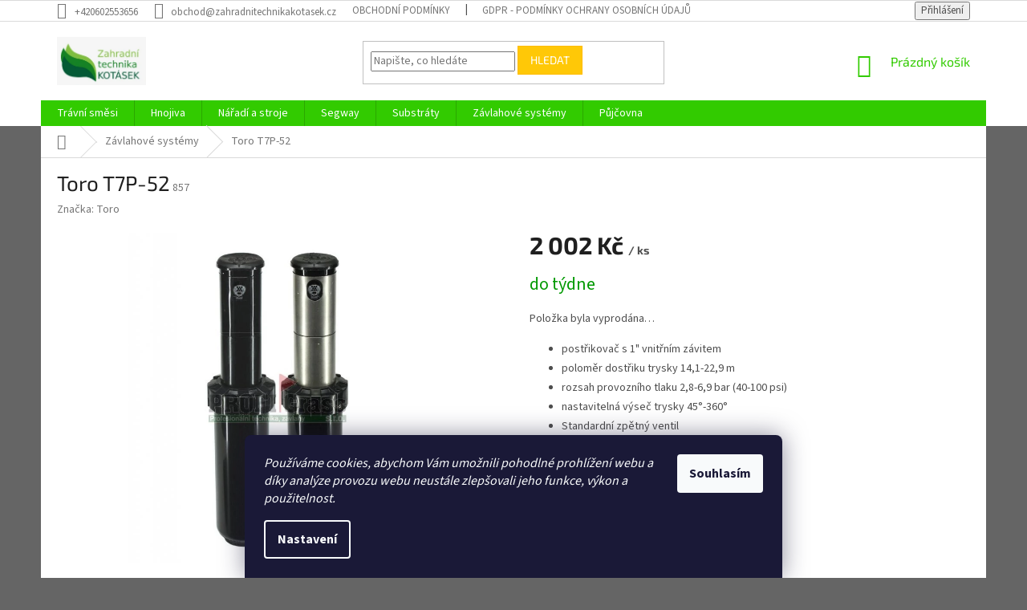

--- FILE ---
content_type: text/html; charset=utf-8
request_url: https://www.zahradnitechnikakotasek.cz/zavlahove-systemy/t7p-52/
body_size: 26998
content:
<!doctype html><html lang="cs" dir="ltr" class="header-background-light external-fonts-loaded"><head><meta charset="utf-8" /><meta name="viewport" content="width=device-width,initial-scale=1" /><title>Toro T7P-52 - Zahradní technika Kotásek</title><link rel="preconnect" href="https://cdn.myshoptet.com" /><link rel="dns-prefetch" href="https://cdn.myshoptet.com" /><link rel="preload" href="https://cdn.myshoptet.com/prj/dist/master/cms/libs/jquery/jquery-1.11.3.min.js" as="script" /><link href="https://cdn.myshoptet.com/prj/dist/master/cms/templates/frontend_templates/shared/css/font-face/source-sans-3.css" rel="stylesheet"><link href="https://cdn.myshoptet.com/prj/dist/master/cms/templates/frontend_templates/shared/css/font-face/exo-2.css" rel="stylesheet"><link href="https://cdn.myshoptet.com/prj/dist/master/shop/dist/font-shoptet-11.css.62c94c7785ff2cea73b2.css" rel="stylesheet"><script>
dataLayer = [];
dataLayer.push({'shoptet' : {
    "pageId": 730,
    "pageType": "productDetail",
    "currency": "CZK",
    "currencyInfo": {
        "decimalSeparator": ",",
        "exchangeRate": 1,
        "priceDecimalPlaces": 2,
        "symbol": "K\u010d",
        "symbolLeft": 0,
        "thousandSeparator": " "
    },
    "language": "cs",
    "projectId": 110789,
    "product": {
        "id": 868,
        "guid": "b7c86208-c28d-11e8-a5ba-0cc47a6c92bc",
        "hasVariants": false,
        "codes": [
            {
                "code": 857
            }
        ],
        "code": "857",
        "name": "Toro T7P-52",
        "appendix": "",
        "weight": 1,
        "manufacturer": "Toro",
        "manufacturerGuid": "1EF53323FD7163148442DA0BA3DED3EE",
        "currentCategory": "Z\u00e1vlahov\u00e9 syst\u00e9my",
        "currentCategoryGuid": "8997b16c-364f-11e6-8a3b-0cc47a6c92bc",
        "defaultCategory": "Z\u00e1vlahov\u00e9 syst\u00e9my",
        "defaultCategoryGuid": "8997b16c-364f-11e6-8a3b-0cc47a6c92bc",
        "currency": "CZK",
        "priceWithVat": 2002
    },
    "stocks": [
        {
            "id": 1,
            "title": "Hlavn\u00ed sklad Ostrava",
            "isDeliveryPoint": 1,
            "visibleOnEshop": 1
        },
        {
            "id": "ext",
            "title": "Sklad",
            "isDeliveryPoint": 0,
            "visibleOnEshop": 1
        }
    ],
    "cartInfo": {
        "id": null,
        "freeShipping": false,
        "freeShippingFrom": 3000,
        "leftToFreeGift": {
            "formattedPrice": "0 K\u010d",
            "priceLeft": 0
        },
        "freeGift": false,
        "leftToFreeShipping": {
            "priceLeft": 3000,
            "dependOnRegion": 0,
            "formattedPrice": "3 000 K\u010d"
        },
        "discountCoupon": [],
        "getNoBillingShippingPrice": {
            "withoutVat": 0,
            "vat": 0,
            "withVat": 0
        },
        "cartItems": [],
        "taxMode": "ORDINARY"
    },
    "cart": [],
    "customer": {
        "priceRatio": 1,
        "priceListId": 1,
        "groupId": null,
        "registered": false,
        "mainAccount": false
    }
}});
dataLayer.push({'cookie_consent' : {
    "marketing": "denied",
    "analytics": "denied"
}});
document.addEventListener('DOMContentLoaded', function() {
    shoptet.consent.onAccept(function(agreements) {
        if (agreements.length == 0) {
            return;
        }
        dataLayer.push({
            'cookie_consent' : {
                'marketing' : (agreements.includes(shoptet.config.cookiesConsentOptPersonalisation)
                    ? 'granted' : 'denied'),
                'analytics': (agreements.includes(shoptet.config.cookiesConsentOptAnalytics)
                    ? 'granted' : 'denied')
            },
            'event': 'cookie_consent'
        });
    });
});
</script>

<!-- Google Tag Manager -->
<script>(function(w,d,s,l,i){w[l]=w[l]||[];w[l].push({'gtm.start':
new Date().getTime(),event:'gtm.js'});var f=d.getElementsByTagName(s)[0],
j=d.createElement(s),dl=l!='dataLayer'?'&l='+l:'';j.async=true;j.src=
'https://www.googletagmanager.com/gtm.js?id='+i+dl;f.parentNode.insertBefore(j,f);
})(window,document,'script','dataLayer','GTM-NHR2XQF');</script>
<!-- End Google Tag Manager -->

<meta property="og:type" content="website"><meta property="og:site_name" content="zahradnitechnikakotasek.cz"><meta property="og:url" content="https://www.zahradnitechnikakotasek.cz/zavlahove-systemy/t7p-52/"><meta property="og:title" content="Toro T7P-52 - Zahradní technika Kotásek"><meta name="author" content="Zahradní technika Kotásek"><meta name="web_author" content="Shoptet.cz"><meta name="dcterms.rightsHolder" content="www.zahradnitechnikakotasek.cz"><meta name="robots" content="index,follow"><meta property="og:image" content="https://cdn.myshoptet.com/usr/www.zahradnitechnikakotasek.cz/user/shop/big/868_toro-t7p-52.jpg?6023c628"><meta property="og:description" content='Toro T7P-52. 
postřikovač s 1" vnitřním závitem
poloměr dostřiku trysky 14,1-22,9 m
rozsah provozního tlaku 2,8-6,9 bar (40-100 psi)
nastavitelná výseč trysky 45°-360°
Standardní zpětný ventil
'><meta name="description" content='Toro T7P-52. 
postřikovač s 1" vnitřním závitem
poloměr dostřiku trysky 14,1-22,9 m
rozsah provozního tlaku 2,8-6,9 bar (40-100 psi)
nastavitelná výseč trysky 45°-360°
Standardní zpětný ventil
'><meta name="google-site-verification" content="YHwINQf_opSqBF8r_ZSNY3737WUDe6UNS1S1z4AiAfY"><meta property="product:price:amount" content="2002"><meta property="product:price:currency" content="CZK"><style>:root {--color-primary: #32cb00;--color-primary-h: 105;--color-primary-s: 100%;--color-primary-l: 40%;--color-primary-hover: #009901;--color-primary-hover-h: 120;--color-primary-hover-s: 100%;--color-primary-hover-l: 30%;--color-secondary: #468c98;--color-secondary-h: 189;--color-secondary-s: 37%;--color-secondary-l: 44%;--color-secondary-hover: #3b7580;--color-secondary-hover-h: 190;--color-secondary-hover-s: 37%;--color-secondary-hover-l: 37%;--color-tertiary: #ffc807;--color-tertiary-h: 47;--color-tertiary-s: 100%;--color-tertiary-l: 51%;--color-tertiary-hover: #ffbb00;--color-tertiary-hover-h: 44;--color-tertiary-hover-s: 100%;--color-tertiary-hover-l: 50%;--color-header-background: #ffffff;--template-font: "Source Sans 3";--template-headings-font: "Exo 2";--header-background-url: url("[data-uri]");--cookies-notice-background: #1A1937;--cookies-notice-color: #F8FAFB;--cookies-notice-button-hover: #f5f5f5;--cookies-notice-link-hover: #27263f;--templates-update-management-preview-mode-content: "Náhled aktualizací šablony je aktivní pro váš prohlížeč."}</style>
    
    <link href="https://cdn.myshoptet.com/prj/dist/master/shop/dist/main-11.less.fcb4a42d7bd8a71b7ee2.css" rel="stylesheet" />
        
    <script>var shoptet = shoptet || {};</script>
    <script src="https://cdn.myshoptet.com/prj/dist/master/shop/dist/main-3g-header.js.05f199e7fd2450312de2.js"></script>
<!-- User include --><!-- api 473(125) html code header -->

                <style>
                    #order-billing-methods .radio-wrapper[data-guid="b53b15d4-9b1f-11ed-8eb3-0cc47a6c92bc"]:not(.cggooglepay), #order-billing-methods .radio-wrapper[data-guid="ab363ea9-6791-11eb-a065-0cc47a6c92bc"]:not(.cgapplepay) {
                        display: none;
                    }
                </style>
                <script type="text/javascript">
                    document.addEventListener('DOMContentLoaded', function() {
                        if (getShoptetDataLayer('pageType') === 'billingAndShipping') {
                            
                try {
                    if (window.ApplePaySession && window.ApplePaySession.canMakePayments()) {
                        document.querySelector('#order-billing-methods .radio-wrapper[data-guid="ab363ea9-6791-11eb-a065-0cc47a6c92bc"]').classList.add('cgapplepay');
                    }
                } catch (err) {} 
            
                            
                const cgBaseCardPaymentMethod = {
                        type: 'CARD',
                        parameters: {
                            allowedAuthMethods: ["PAN_ONLY", "CRYPTOGRAM_3DS"],
                            allowedCardNetworks: [/*"AMEX", "DISCOVER", "INTERAC", "JCB",*/ "MASTERCARD", "VISA"]
                        }
                };
                
                function cgLoadScript(src, callback)
                {
                    var s,
                        r,
                        t;
                    r = false;
                    s = document.createElement('script');
                    s.type = 'text/javascript';
                    s.src = src;
                    s.onload = s.onreadystatechange = function() {
                        if ( !r && (!this.readyState || this.readyState == 'complete') )
                        {
                            r = true;
                            callback();
                        }
                    };
                    t = document.getElementsByTagName('script')[0];
                    t.parentNode.insertBefore(s, t);
                } 
                
                function cgGetGoogleIsReadyToPayRequest() {
                    return Object.assign(
                        {},
                        {
                            apiVersion: 2,
                            apiVersionMinor: 0
                        },
                        {
                            allowedPaymentMethods: [cgBaseCardPaymentMethod]
                        }
                    );
                }

                function onCgGooglePayLoaded() {
                    let paymentsClient = new google.payments.api.PaymentsClient({environment: 'PRODUCTION'});
                    paymentsClient.isReadyToPay(cgGetGoogleIsReadyToPayRequest()).then(function(response) {
                        if (response.result) {
                            document.querySelector('#order-billing-methods .radio-wrapper[data-guid="b53b15d4-9b1f-11ed-8eb3-0cc47a6c92bc"]').classList.add('cggooglepay');	 	 	 	 	 
                        }
                    })
                    .catch(function(err) {});
                }
                
                cgLoadScript('https://pay.google.com/gp/p/js/pay.js', onCgGooglePayLoaded);
            
                        }
                    });
                </script> 
                
<!-- project html code header -->
<style type="text/css">
.header-contacts { font-weight: 700 }
</style>

<style>
.btn.btn-cart::before, a.btn.btn-cart::before, .btn.add-to-cart-button::before, a.btn.add-to-cart-button::before {
content: '\e921';
}
</style>




<!-- /User include --><link rel="shortcut icon" href="/favicon.ico" type="image/x-icon" /><link rel="canonical" href="https://www.zahradnitechnikakotasek.cz/zavlahove-systemy/t7p-52/" />    <script>
        var _hwq = _hwq || [];
        _hwq.push(['setKey', '561B12A2F66641997C38072157863DC9']);
        _hwq.push(['setTopPos', '0']);
        _hwq.push(['showWidget', '21']);
        (function() {
            var ho = document.createElement('script');
            ho.src = 'https://cz.im9.cz/direct/i/gjs.php?n=wdgt&sak=561B12A2F66641997C38072157863DC9';
            var s = document.getElementsByTagName('script')[0]; s.parentNode.insertBefore(ho, s);
        })();
    </script>
<style>/* custom background */@media (min-width: 992px) {body {background-color: #656565 ;background-position: top center;background-repeat: no-repeat;background-attachment: scroll;}}</style>    <!-- Global site tag (gtag.js) - Google Analytics -->
    <script async src="https://www.googletagmanager.com/gtag/js?id=G-FH66Y82QZZ"></script>
    <script>
        
        window.dataLayer = window.dataLayer || [];
        function gtag(){dataLayer.push(arguments);}
        

                    console.debug('default consent data');

            gtag('consent', 'default', {"ad_storage":"denied","analytics_storage":"denied","ad_user_data":"denied","ad_personalization":"denied","wait_for_update":500});
            dataLayer.push({
                'event': 'default_consent'
            });
        
        gtag('js', new Date());

                gtag('config', 'UA-79728477-1', { 'groups': "UA" });
        
                gtag('config', 'G-FH66Y82QZZ', {"groups":"GA4","send_page_view":false,"content_group":"productDetail","currency":"CZK","page_language":"cs"});
        
                gtag('config', 'AW-983423877', {"allow_enhanced_conversions":true});
        
        
        
        
        
                    gtag('event', 'page_view', {"send_to":"GA4","page_language":"cs","content_group":"productDetail","currency":"CZK"});
        
                gtag('set', 'currency', 'CZK');

        gtag('event', 'view_item', {
            "send_to": "UA",
            "items": [
                {
                    "id": "857",
                    "name": "Toro T7P-52",
                    "category": "Z\u00e1vlahov\u00e9 syst\u00e9my",
                                        "brand": "Toro",
                                                            "price": 1654.55
                }
            ]
        });
        
        
        
        
        
                    gtag('event', 'view_item', {"send_to":"GA4","page_language":"cs","content_group":"productDetail","value":1654.55,"currency":"CZK","items":[{"item_id":"857","item_name":"Toro T7P-52","item_brand":"Toro","item_category":"Z\u00e1vlahov\u00e9 syst\u00e9my","price":1654.55,"quantity":1,"index":0}]});
        
        
        
        
        
        
        
        document.addEventListener('DOMContentLoaded', function() {
            if (typeof shoptet.tracking !== 'undefined') {
                for (var id in shoptet.tracking.bannersList) {
                    gtag('event', 'view_promotion', {
                        "send_to": "UA",
                        "promotions": [
                            {
                                "id": shoptet.tracking.bannersList[id].id,
                                "name": shoptet.tracking.bannersList[id].name,
                                "position": shoptet.tracking.bannersList[id].position
                            }
                        ]
                    });
                }
            }

            shoptet.consent.onAccept(function(agreements) {
                if (agreements.length !== 0) {
                    console.debug('gtag consent accept');
                    var gtagConsentPayload =  {
                        'ad_storage': agreements.includes(shoptet.config.cookiesConsentOptPersonalisation)
                            ? 'granted' : 'denied',
                        'analytics_storage': agreements.includes(shoptet.config.cookiesConsentOptAnalytics)
                            ? 'granted' : 'denied',
                                                                                                'ad_user_data': agreements.includes(shoptet.config.cookiesConsentOptPersonalisation)
                            ? 'granted' : 'denied',
                        'ad_personalization': agreements.includes(shoptet.config.cookiesConsentOptPersonalisation)
                            ? 'granted' : 'denied',
                        };
                    console.debug('update consent data', gtagConsentPayload);
                    gtag('consent', 'update', gtagConsentPayload);
                    dataLayer.push(
                        { 'event': 'update_consent' }
                    );
                }
            });
        });
    </script>
<script>
    (function(t, r, a, c, k, i, n, g) { t['ROIDataObject'] = k;
    t[k]=t[k]||function(){ (t[k].q=t[k].q||[]).push(arguments) },t[k].c=i;n=r.createElement(a),
    g=r.getElementsByTagName(a)[0];n.async=1;n.src=c;g.parentNode.insertBefore(n,g)
    })(window, document, 'script', '//www.heureka.cz/ocm/sdk.js?source=shoptet&version=2&page=product_detail', 'heureka', 'cz');

    heureka('set_user_consent', 0);
</script>
</head><body class="desktop id-730 in-zavlahove-systemy template-11 type-product type-detail one-column-body columns-3 ums_forms_redesign--off ums_a11y_category_page--on ums_discussion_rating_forms--off ums_flags_display_unification--on ums_a11y_login--on mobile-header-version-0"><noscript>
    <style>
        #header {
            padding-top: 0;
            position: relative !important;
            top: 0;
        }
        .header-navigation {
            position: relative !important;
        }
        .overall-wrapper {
            margin: 0 !important;
        }
        body:not(.ready) {
            visibility: visible !important;
        }
    </style>
    <div class="no-javascript">
        <div class="no-javascript__title">Musíte změnit nastavení vašeho prohlížeče</div>
        <div class="no-javascript__text">Podívejte se na: <a href="https://www.google.com/support/bin/answer.py?answer=23852">Jak povolit JavaScript ve vašem prohlížeči</a>.</div>
        <div class="no-javascript__text">Pokud používáte software na blokování reklam, může být nutné povolit JavaScript z této stránky.</div>
        <div class="no-javascript__text">Děkujeme.</div>
    </div>
</noscript>

        <div id="fb-root"></div>
        <script>
            window.fbAsyncInit = function() {
                FB.init({
//                    appId            : 'your-app-id',
                    autoLogAppEvents : true,
                    xfbml            : true,
                    version          : 'v19.0'
                });
            };
        </script>
        <script async defer crossorigin="anonymous" src="https://connect.facebook.net/cs_CZ/sdk.js"></script>
<!-- Google Tag Manager (noscript) -->
<noscript><iframe src="https://www.googletagmanager.com/ns.html?id=GTM-NHR2XQF"
height="0" width="0" style="display:none;visibility:hidden"></iframe></noscript>
<!-- End Google Tag Manager (noscript) -->

    <div class="siteCookies siteCookies--bottom siteCookies--dark js-siteCookies" role="dialog" data-testid="cookiesPopup" data-nosnippet>
        <div class="siteCookies__form">
            <div class="siteCookies__content">
                <div class="siteCookies__text">
                    <em>Používáme cookies, abychom Vám umožnili pohodlné prohlížení webu a díky analýze provozu webu neustále zlepšovali jeho funkce, výkon a použitelnost.</em>
                </div>
                <p class="siteCookies__links">
                    <button class="siteCookies__link js-cookies-settings" aria-label="Nastavení cookies" data-testid="cookiesSettings">Nastavení</button>
                </p>
            </div>
            <div class="siteCookies__buttonWrap">
                                <button class="siteCookies__button js-cookiesConsentSubmit" value="all" aria-label="Přijmout cookies" data-testid="buttonCookiesAccept">Souhlasím</button>
            </div>
        </div>
        <script>
            document.addEventListener("DOMContentLoaded", () => {
                const siteCookies = document.querySelector('.js-siteCookies');
                document.addEventListener("scroll", shoptet.common.throttle(() => {
                    const st = document.documentElement.scrollTop;
                    if (st > 1) {
                        siteCookies.classList.add('siteCookies--scrolled');
                    } else {
                        siteCookies.classList.remove('siteCookies--scrolled');
                    }
                }, 100));
            });
        </script>
    </div>
<a href="#content" class="skip-link sr-only">Přejít na obsah</a><div class="overall-wrapper"><div class="user-action"><div class="container">
    <div class="user-action-in">
                    <div id="login" class="user-action-login popup-widget login-widget" role="dialog" aria-labelledby="loginHeading">
        <div class="popup-widget-inner">
                            <h2 id="loginHeading">Přihlášení k vašemu účtu</h2><div id="customerLogin"><form action="/action/Customer/Login/" method="post" id="formLoginIncluded" class="csrf-enabled formLogin" data-testid="formLogin"><input type="hidden" name="referer" value="" /><div class="form-group"><div class="input-wrapper email js-validated-element-wrapper no-label"><input type="email" name="email" class="form-control" autofocus placeholder="E-mailová adresa (např. jan@novak.cz)" data-testid="inputEmail" autocomplete="email" required /></div></div><div class="form-group"><div class="input-wrapper password js-validated-element-wrapper no-label"><input type="password" name="password" class="form-control" placeholder="Heslo" data-testid="inputPassword" autocomplete="current-password" required /><span class="no-display">Nemůžete vyplnit toto pole</span><input type="text" name="surname" value="" class="no-display" /></div></div><div class="form-group"><div class="login-wrapper"><button type="submit" class="btn btn-secondary btn-text btn-login" data-testid="buttonSubmit">Přihlásit se</button><div class="password-helper"><a href="/registrace/" data-testid="signup" rel="nofollow">Nová registrace</a><a href="/klient/zapomenute-heslo/" rel="nofollow">Zapomenuté heslo</a></div></div></div><div class="social-login-buttons"><div class="social-login-buttons-divider"><span>nebo</span></div><div class="form-group"><a href="/action/Social/login/?provider=Facebook" class="login-btn facebook" rel="nofollow"><span class="login-facebook-icon"></span><strong>Přihlásit se přes Facebook</strong></a></div></div></form>
</div>                    </div>
    </div>

                            <div id="cart-widget" class="user-action-cart popup-widget cart-widget loader-wrapper" data-testid="popupCartWidget" role="dialog" aria-hidden="true">
    <div class="popup-widget-inner cart-widget-inner place-cart-here">
        <div class="loader-overlay">
            <div class="loader"></div>
        </div>
    </div>

    <div class="cart-widget-button">
        <a href="/kosik/" class="btn btn-conversion" id="continue-order-button" rel="nofollow" data-testid="buttonNextStep">Pokračovat do košíku</a>
    </div>
</div>
            </div>
</div>
</div><div class="top-navigation-bar" data-testid="topNavigationBar">

    <div class="container">

        <div class="top-navigation-contacts">
            <strong>Zákaznická podpora:</strong><a href="tel:+420602553656" class="project-phone" aria-label="Zavolat na +420602553656" data-testid="contactboxPhone"><span>+420602553656</span></a><a href="mailto:obchod@zahradnitechnikakotasek.cz" class="project-email" data-testid="contactboxEmail"><span>obchod@zahradnitechnikakotasek.cz</span></a>        </div>

                            <div class="top-navigation-menu">
                <div class="top-navigation-menu-trigger"></div>
                <ul class="top-navigation-bar-menu">
                                            <li class="top-navigation-menu-item-39">
                            <a href="/obchodni-podminky/">Obchodní podmínky</a>
                        </li>
                                            <li class="top-navigation-menu-item-957">
                            <a href="/gdpr/">GDPR - Podmínky ochrany osobních údajů</a>
                        </li>
                                            <li class="top-navigation-menu-item-757">
                            <a href="/reklamacni-rad/">Reklamační řád</a>
                        </li>
                                            <li class="top-navigation-menu-item-760">
                            <a href="/reklamacni-list/">Reklamační list</a>
                        </li>
                                            <li class="top-navigation-menu-item-29">
                            <a href="/kontakty/">Kontakty</a>
                        </li>
                                            <li class="top-navigation-menu-item-external-96">
                            <a href="https://husty-travnik.cz" target="blank">Zajistíme péči o váš trávník</a>
                        </li>
                                    </ul>
                <ul class="top-navigation-bar-menu-helper"></ul>
            </div>
        
        <div class="top-navigation-tools">
            <div class="responsive-tools">
                <a href="#" class="toggle-window" data-target="search" aria-label="Hledat" data-testid="linkSearchIcon"></a>
                                                            <a href="#" class="toggle-window" data-target="login"></a>
                                                    <a href="#" class="toggle-window" data-target="navigation" aria-label="Menu" data-testid="hamburgerMenu"></a>
            </div>
                        <button class="top-nav-button top-nav-button-login toggle-window" type="button" data-target="login" aria-haspopup="dialog" aria-controls="login" aria-expanded="false" data-testid="signin"><span>Přihlášení</span></button>        </div>

    </div>

</div>
<header id="header"><div class="container navigation-wrapper">
    <div class="header-top">
        <div class="site-name-wrapper">
            <div class="site-name"><a href="/" data-testid="linkWebsiteLogo"><img src="https://cdn.myshoptet.com/usr/www.zahradnitechnikakotasek.cz/user/logos/logo.png" alt="Zahradní technika Kotásek" fetchpriority="low" /></a></div>        </div>
        <div class="search" itemscope itemtype="https://schema.org/WebSite">
            <meta itemprop="headline" content="Závlahové systémy"/><meta itemprop="url" content="https://www.zahradnitechnikakotasek.cz"/><meta itemprop="text" content="Toro T7P-52. postřikovač s 1&amp;quot; vnitřním závitem poloměr dostřiku trysky 14,1-22,9 m rozsah provozního tlaku 2,8-6,9 bar (40-100 psi) nastavitelná výseč trysky 45°-360° Standardní zpětný ventil "/>            <form action="/action/ProductSearch/prepareString/" method="post"
    id="formSearchForm" class="search-form compact-form js-search-main"
    itemprop="potentialAction" itemscope itemtype="https://schema.org/SearchAction" data-testid="searchForm">
    <fieldset>
        <meta itemprop="target"
            content="https://www.zahradnitechnikakotasek.cz/vyhledavani/?string={string}"/>
        <input type="hidden" name="language" value="cs"/>
        
            
<input
    type="search"
    name="string"
        class="query-input form-control search-input js-search-input"
    placeholder="Napište, co hledáte"
    autocomplete="off"
    required
    itemprop="query-input"
    aria-label="Vyhledávání"
    data-testid="searchInput"
>
            <button type="submit" class="btn btn-default" data-testid="searchBtn">Hledat</button>
        
    </fieldset>
</form>
        </div>
        <div class="navigation-buttons">
                
    <a href="/kosik/" class="btn btn-icon toggle-window cart-count" data-target="cart" data-hover="true" data-redirect="true" data-testid="headerCart" rel="nofollow" aria-haspopup="dialog" aria-expanded="false" aria-controls="cart-widget">
        
                <span class="sr-only">Nákupní košík</span>
        
            <span class="cart-price visible-lg-inline-block" data-testid="headerCartPrice">
                                    Prázdný košík                            </span>
        
    
            </a>
        </div>
    </div>
    <nav id="navigation" aria-label="Hlavní menu" data-collapsible="true"><div class="navigation-in menu"><ul class="menu-level-1" role="menubar" data-testid="headerMenuItems"><li class="menu-item-778 ext" role="none"><a href="/travni-smesi/" data-testid="headerMenuItem" role="menuitem" aria-haspopup="true" aria-expanded="false"><b>Trávní směsi</b><span class="submenu-arrow"></span></a><ul class="menu-level-2" aria-label="Trávní směsi" tabindex="-1" role="menu"><li class="menu-item-1086" role="none"><a href="/agrocs-travni-smesi/" class="menu-image" data-testid="headerMenuItem" tabindex="-1" aria-hidden="true"><img src="data:image/svg+xml,%3Csvg%20width%3D%22140%22%20height%3D%22100%22%20xmlns%3D%22http%3A%2F%2Fwww.w3.org%2F2000%2Fsvg%22%3E%3C%2Fsvg%3E" alt="" aria-hidden="true" width="140" height="100"  data-src="https://cdn.myshoptet.com/usr/www.zahradnitechnikakotasek.cz/user/categories/thumb/screenshot_2024-02-29_204146.png" fetchpriority="low" /></a><div><a href="/agrocs-travni-smesi/" data-testid="headerMenuItem" role="menuitem"><span>Argo CS</span></a>
                        </div></li><li class="menu-item-1089" role="none"><a href="/dlf-travni-smesi/" class="menu-image" data-testid="headerMenuItem" tabindex="-1" aria-hidden="true"><img src="data:image/svg+xml,%3Csvg%20width%3D%22140%22%20height%3D%22100%22%20xmlns%3D%22http%3A%2F%2Fwww.w3.org%2F2000%2Fsvg%22%3E%3C%2Fsvg%3E" alt="" aria-hidden="true" width="140" height="100"  data-src="https://cdn.myshoptet.com/usr/www.zahradnitechnikakotasek.cz/user/categories/thumb/screenshot_2024-02-29_203854.png" fetchpriority="low" /></a><div><a href="/dlf-travni-smesi/" data-testid="headerMenuItem" role="menuitem"><span>DLF</span></a>
                        </div></li><li class="menu-item-1092" role="none"><a href="/husty-travnik-travni-smesi/" class="menu-image" data-testid="headerMenuItem" tabindex="-1" aria-hidden="true"><img src="data:image/svg+xml,%3Csvg%20width%3D%22140%22%20height%3D%22100%22%20xmlns%3D%22http%3A%2F%2Fwww.w3.org%2F2000%2Fsvg%22%3E%3C%2Fsvg%3E" alt="" aria-hidden="true" width="140" height="100"  data-src="https://cdn.myshoptet.com/usr/www.zahradnitechnikakotasek.cz/user/categories/thumb/screenshot_2024-02-29_204304.png" fetchpriority="low" /></a><div><a href="/husty-travnik-travni-smesi/" data-testid="headerMenuItem" role="menuitem"><span>Hustý Trávník</span></a>
                        </div></li><li class="menu-item-1095" role="none"><a href="/icl-travni-smesi/" class="menu-image" data-testid="headerMenuItem" tabindex="-1" aria-hidden="true"><img src="data:image/svg+xml,%3Csvg%20width%3D%22140%22%20height%3D%22100%22%20xmlns%3D%22http%3A%2F%2Fwww.w3.org%2F2000%2Fsvg%22%3E%3C%2Fsvg%3E" alt="" aria-hidden="true" width="140" height="100"  data-src="https://cdn.myshoptet.com/usr/www.zahradnitechnikakotasek.cz/user/categories/thumb/screenshot_2024-02-29_205034.png" fetchpriority="low" /></a><div><a href="/icl-travni-smesi/" data-testid="headerMenuItem" role="menuitem"><span>ICL</span></a>
                        </div></li><li class="menu-item-1098" role="none"><a href="/gardenboom-travni-smesi/" class="menu-image" data-testid="headerMenuItem" tabindex="-1" aria-hidden="true"><img src="data:image/svg+xml,%3Csvg%20width%3D%22140%22%20height%3D%22100%22%20xmlns%3D%22http%3A%2F%2Fwww.w3.org%2F2000%2Fsvg%22%3E%3C%2Fsvg%3E" alt="" aria-hidden="true" width="140" height="100"  data-src="https://cdn.myshoptet.com/usr/www.zahradnitechnikakotasek.cz/user/categories/thumb/screenshot_2024-02-29_205802.png" fetchpriority="low" /></a><div><a href="/gardenboom-travni-smesi/" data-testid="headerMenuItem" role="menuitem"><span>Gardenboom</span></a>
                        </div></li><li class="menu-item-1131" role="none"><a href="/seed-service/" class="menu-image" data-testid="headerMenuItem" tabindex="-1" aria-hidden="true"><img src="data:image/svg+xml,%3Csvg%20width%3D%22140%22%20height%3D%22100%22%20xmlns%3D%22http%3A%2F%2Fwww.w3.org%2F2000%2Fsvg%22%3E%3C%2Fsvg%3E" alt="" aria-hidden="true" width="140" height="100"  data-src="https://cdn.myshoptet.com/prj/dist/master/cms/templates/frontend_templates/00/img/folder.svg" fetchpriority="low" /></a><div><a href="/seed-service/" data-testid="headerMenuItem" role="menuitem"><span>Seed service</span></a>
                        </div></li></ul></li>
<li class="menu-item-685 ext" role="none"><a href="/hnojiva/" data-testid="headerMenuItem" role="menuitem" aria-haspopup="true" aria-expanded="false"><b>Hnojiva</b><span class="submenu-arrow"></span></a><ul class="menu-level-2" aria-label="Hnojiva" tabindex="-1" role="menu"><li class="menu-item-766" role="none"><a href="/jarni-hnojiva/" class="menu-image" data-testid="headerMenuItem" tabindex="-1" aria-hidden="true"><img src="data:image/svg+xml,%3Csvg%20width%3D%22140%22%20height%3D%22100%22%20xmlns%3D%22http%3A%2F%2Fwww.w3.org%2F2000%2Fsvg%22%3E%3C%2Fsvg%3E" alt="" aria-hidden="true" width="140" height="100"  data-src="https://cdn.myshoptet.com/usr/www.zahradnitechnikakotasek.cz/user/categories/thumb/screenshot_2024-03-02_150555.png" fetchpriority="low" /></a><div><a href="/jarni-hnojiva/" data-testid="headerMenuItem" role="menuitem"><span>Jarní hnojiva</span></a>
                        </div></li><li class="menu-item-769" role="none"><a href="/letni-hnojiva/" class="menu-image" data-testid="headerMenuItem" tabindex="-1" aria-hidden="true"><img src="data:image/svg+xml,%3Csvg%20width%3D%22140%22%20height%3D%22100%22%20xmlns%3D%22http%3A%2F%2Fwww.w3.org%2F2000%2Fsvg%22%3E%3C%2Fsvg%3E" alt="" aria-hidden="true" width="140" height="100"  data-src="https://cdn.myshoptet.com/usr/www.zahradnitechnikakotasek.cz/user/categories/thumb/screenshot_2024-03-02_150648.png" fetchpriority="low" /></a><div><a href="/letni-hnojiva/" data-testid="headerMenuItem" role="menuitem"><span>Letní hnojiva</span></a>
                        </div></li><li class="menu-item-772" role="none"><a href="/podzimni-hnojiva/" class="menu-image" data-testid="headerMenuItem" tabindex="-1" aria-hidden="true"><img src="data:image/svg+xml,%3Csvg%20width%3D%22140%22%20height%3D%22100%22%20xmlns%3D%22http%3A%2F%2Fwww.w3.org%2F2000%2Fsvg%22%3E%3C%2Fsvg%3E" alt="" aria-hidden="true" width="140" height="100"  data-src="https://cdn.myshoptet.com/usr/www.zahradnitechnikakotasek.cz/user/categories/thumb/screenshot_2024-03-02_150438.png" fetchpriority="low" /></a><div><a href="/podzimni-hnojiva/" data-testid="headerMenuItem" role="menuitem"><span>Podzimní hnojiva</span></a>
                        </div></li><li class="menu-item-792" role="none"><a href="/hnojiva-na-green/" class="menu-image" data-testid="headerMenuItem" tabindex="-1" aria-hidden="true"><img src="data:image/svg+xml,%3Csvg%20width%3D%22140%22%20height%3D%22100%22%20xmlns%3D%22http%3A%2F%2Fwww.w3.org%2F2000%2Fsvg%22%3E%3C%2Fsvg%3E" alt="" aria-hidden="true" width="140" height="100"  data-src="https://cdn.myshoptet.com/usr/www.zahradnitechnikakotasek.cz/user/categories/thumb/screenshot_2024-03-02_150809.png" fetchpriority="low" /></a><div><a href="/hnojiva-na-green/" data-testid="headerMenuItem" role="menuitem"><span>Hnojiva na greeny</span></a>
                        </div></li><li class="menu-item-1054 has-third-level" role="none"><a href="/hnojiva-icl/" class="menu-image" data-testid="headerMenuItem" tabindex="-1" aria-hidden="true"><img src="data:image/svg+xml,%3Csvg%20width%3D%22140%22%20height%3D%22100%22%20xmlns%3D%22http%3A%2F%2Fwww.w3.org%2F2000%2Fsvg%22%3E%3C%2Fsvg%3E" alt="" aria-hidden="true" width="140" height="100"  data-src="https://cdn.myshoptet.com/usr/www.zahradnitechnikakotasek.cz/user/categories/thumb/icl.png" fetchpriority="low" /></a><div><a href="/hnojiva-icl/" data-testid="headerMenuItem" role="menuitem"><span>Hnojiva ICL</span></a>
                                                    <ul class="menu-level-3" role="menu">
                                                                    <li class="menu-item-1065" role="none">
                                        <a href="/icl-sierraformgt/" data-testid="headerMenuItem" role="menuitem">
                                            Sierraform GT</a>,                                    </li>
                                                                    <li class="menu-item-1068" role="none">
                                        <a href="/icl-greenmaster-prolite/" data-testid="headerMenuItem" role="menuitem">
                                            Greenmaster ProLite</a>,                                    </li>
                                                                    <li class="menu-item-1071" role="none">
                                        <a href="/icl-proturf/" data-testid="headerMenuItem" role="menuitem">
                                            ProTurf</a>,                                    </li>
                                                                    <li class="menu-item-1074" role="none">
                                        <a href="/landscaperpro/" data-testid="headerMenuItem" role="menuitem">
                                            Landscaper Pro</a>,                                    </li>
                                                                    <li class="menu-item-1128" role="none">
                                        <a href="/sportsmaster/" data-testid="headerMenuItem" role="menuitem">
                                            Sportsmaster</a>                                    </li>
                                                            </ul>
                        </div></li><li class="menu-item-963" role="none"><a href="/hnojiva-fenix/" class="menu-image" data-testid="headerMenuItem" tabindex="-1" aria-hidden="true"><img src="data:image/svg+xml,%3Csvg%20width%3D%22140%22%20height%3D%22100%22%20xmlns%3D%22http%3A%2F%2Fwww.w3.org%2F2000%2Fsvg%22%3E%3C%2Fsvg%3E" alt="" aria-hidden="true" width="140" height="100"  data-src="https://cdn.myshoptet.com/usr/www.zahradnitechnikakotasek.cz/user/categories/thumb/fenix.png" fetchpriority="low" /></a><div><a href="/hnojiva-fenix/" data-testid="headerMenuItem" role="menuitem"><span>Hnojiva Fenix</span></a>
                        </div></li><li class="menu-item-969" role="none"><a href="/hnojiva-gardenboom/" class="menu-image" data-testid="headerMenuItem" tabindex="-1" aria-hidden="true"><img src="data:image/svg+xml,%3Csvg%20width%3D%22140%22%20height%3D%22100%22%20xmlns%3D%22http%3A%2F%2Fwww.w3.org%2F2000%2Fsvg%22%3E%3C%2Fsvg%3E" alt="" aria-hidden="true" width="140" height="100"  data-src="https://cdn.myshoptet.com/usr/www.zahradnitechnikakotasek.cz/user/categories/thumb/gardenboom.png" fetchpriority="low" /></a><div><a href="/hnojiva-gardenboom/" data-testid="headerMenuItem" role="menuitem"><span>Hnojiva Garden Boom</span></a>
                        </div></li><li class="menu-item-972" role="none"><a href="/hnojiva-travin/" class="menu-image" data-testid="headerMenuItem" tabindex="-1" aria-hidden="true"><img src="data:image/svg+xml,%3Csvg%20width%3D%22140%22%20height%3D%22100%22%20xmlns%3D%22http%3A%2F%2Fwww.w3.org%2F2000%2Fsvg%22%3E%3C%2Fsvg%3E" alt="" aria-hidden="true" width="140" height="100"  data-src="https://cdn.myshoptet.com/usr/www.zahradnitechnikakotasek.cz/user/categories/thumb/262_agro-floria-travin-travnikove-hnojivo-20-kg.jpg" fetchpriority="low" /></a><div><a href="/hnojiva-travin/" data-testid="headerMenuItem" role="menuitem"><span>Travin proti plevelům</span></a>
                        </div></li><li class="menu-item-1062" role="none"><a href="/agroprofi/" class="menu-image" data-testid="headerMenuItem" tabindex="-1" aria-hidden="true"><img src="data:image/svg+xml,%3Csvg%20width%3D%22140%22%20height%3D%22100%22%20xmlns%3D%22http%3A%2F%2Fwww.w3.org%2F2000%2Fsvg%22%3E%3C%2Fsvg%3E" alt="" aria-hidden="true" width="140" height="100"  data-src="https://cdn.myshoptet.com/usr/www.zahradnitechnikakotasek.cz/user/categories/thumb/1623_agro-profi-travnikove-hnojivo-profi-20kg-12-05-24standard-500x859.png" fetchpriority="low" /></a><div><a href="/agroprofi/" data-testid="headerMenuItem" role="menuitem"><span>Agroprofi Hnojiva</span></a>
                        </div></li><li class="menu-item-990" role="none"><a href="/pripravky-proti-mechu-a-plsti/" class="menu-image" data-testid="headerMenuItem" tabindex="-1" aria-hidden="true"><img src="data:image/svg+xml,%3Csvg%20width%3D%22140%22%20height%3D%22100%22%20xmlns%3D%22http%3A%2F%2Fwww.w3.org%2F2000%2Fsvg%22%3E%3C%2Fsvg%3E" alt="" aria-hidden="true" width="140" height="100"  data-src="https://cdn.myshoptet.com/usr/www.zahradnitechnikakotasek.cz/user/categories/thumb/mechstop.jpg" fetchpriority="low" /></a><div><a href="/pripravky-proti-mechu-a-plsti/" data-testid="headerMenuItem" role="menuitem"><span>Přípravky proti mechu a plsti</span></a>
                        </div></li><li class="menu-item-1139 has-third-level" role="none"><a href="/kapalne-hnojiva-postriky-a-smacedla/" class="menu-image" data-testid="headerMenuItem" tabindex="-1" aria-hidden="true"><img src="data:image/svg+xml,%3Csvg%20width%3D%22140%22%20height%3D%22100%22%20xmlns%3D%22http%3A%2F%2Fwww.w3.org%2F2000%2Fsvg%22%3E%3C%2Fsvg%3E" alt="" aria-hidden="true" width="140" height="100"  data-src="https://cdn.myshoptet.com/prj/dist/master/cms/templates/frontend_templates/00/img/folder.svg" fetchpriority="low" /></a><div><a href="/kapalne-hnojiva-postriky-a-smacedla/" data-testid="headerMenuItem" role="menuitem"><span>kapalné hnojiva postřiky a smáčedla</span></a>
                                                    <ul class="menu-level-3" role="menu">
                                                                    <li class="menu-item-876" role="none">
                                        <a href="/bio-postriky/" data-testid="headerMenuItem" role="menuitem">
                                            Postřiky - Biopreparáty</a>,                                    </li>
                                                                    <li class="menu-item-920" role="none">
                                        <a href="/smacedla-a-kapalne-hnojiva/" data-testid="headerMenuItem" role="menuitem">
                                            Smáčedla a kapalné hnojiva</a>                                    </li>
                                                            </ul>
                        </div></li></ul></li>
<li class="menu-item-1048 ext" role="none"><a href="/naradi-a-stroje/" data-testid="headerMenuItem" role="menuitem" aria-haspopup="true" aria-expanded="false"><b>Nářadí a stroje</b><span class="submenu-arrow"></span></a><ul class="menu-level-2" aria-label="Nářadí a stroje" tabindex="-1" role="menu"><li class="menu-item-1142" role="none"><a href="/100progreen/" class="menu-image" data-testid="headerMenuItem" tabindex="-1" aria-hidden="true"><img src="data:image/svg+xml,%3Csvg%20width%3D%22140%22%20height%3D%22100%22%20xmlns%3D%22http%3A%2F%2Fwww.w3.org%2F2000%2Fsvg%22%3E%3C%2Fsvg%3E" alt="" aria-hidden="true" width="140" height="100"  data-src="https://cdn.myshoptet.com/usr/www.zahradnitechnikakotasek.cz/user/categories/thumb/logo-web.png" fetchpriority="low" /></a><div><a href="/100progreen/" data-testid="headerMenuItem" role="menuitem"><span>100proGreen</span></a>
                        </div></li><li class="menu-item-1104" role="none"><a href="/aerifikatory/" class="menu-image" data-testid="headerMenuItem" tabindex="-1" aria-hidden="true"><img src="data:image/svg+xml,%3Csvg%20width%3D%22140%22%20height%3D%22100%22%20xmlns%3D%22http%3A%2F%2Fwww.w3.org%2F2000%2Fsvg%22%3E%3C%2Fsvg%3E" alt="" aria-hidden="true" width="140" height="100"  data-src="https://cdn.myshoptet.com/usr/www.zahradnitechnikakotasek.cz/user/categories/thumb/screenshot_2024-03-02_145432.png" fetchpriority="low" /></a><div><a href="/aerifikatory/" data-testid="headerMenuItem" role="menuitem"><span>Aerifikátory</span></a>
                        </div></li><li class="menu-item-1101" role="none"><a href="/vertikutatory/" class="menu-image" data-testid="headerMenuItem" tabindex="-1" aria-hidden="true"><img src="data:image/svg+xml,%3Csvg%20width%3D%22140%22%20height%3D%22100%22%20xmlns%3D%22http%3A%2F%2Fwww.w3.org%2F2000%2Fsvg%22%3E%3C%2Fsvg%3E" alt="" aria-hidden="true" width="140" height="100"  data-src="https://cdn.myshoptet.com/usr/www.zahradnitechnikakotasek.cz/user/categories/thumb/toro1.jpg" fetchpriority="low" /></a><div><a href="/vertikutatory/" data-testid="headerMenuItem" role="menuitem"><span>Vertikutátory</span></a>
                        </div></li><li class="menu-item-1077 has-third-level" role="none"><a href="/vretenove-sekacky/" class="menu-image" data-testid="headerMenuItem" tabindex="-1" aria-hidden="true"><img src="data:image/svg+xml,%3Csvg%20width%3D%22140%22%20height%3D%22100%22%20xmlns%3D%22http%3A%2F%2Fwww.w3.org%2F2000%2Fsvg%22%3E%3C%2Fsvg%3E" alt="" aria-hidden="true" width="140" height="100"  data-src="https://cdn.myshoptet.com/usr/www.zahradnitechnikakotasek.cz/user/categories/thumb/1986_kensington-14k-allett.jpg" fetchpriority="low" /></a><div><a href="/vretenove-sekacky/" data-testid="headerMenuItem" role="menuitem"><span>vřetenové sekačky Allet</span></a>
                                                    <ul class="menu-level-3" role="menu">
                                                                    <li class="menu-item-1080" role="none">
                                        <a href="/kazety-pro-vretenove-sekacky/" data-testid="headerMenuItem" role="menuitem">
                                            kazety pro vřetenové sekačky</a>                                    </li>
                                                            </ul>
                        </div></li><li class="menu-item-1083 has-third-level" role="none"><a href="/roboticke-sekacky-segway-navimow/" class="menu-image" data-testid="headerMenuItem" tabindex="-1" aria-hidden="true"><img src="data:image/svg+xml,%3Csvg%20width%3D%22140%22%20height%3D%22100%22%20xmlns%3D%22http%3A%2F%2Fwww.w3.org%2F2000%2Fsvg%22%3E%3C%2Fsvg%3E" alt="" aria-hidden="true" width="140" height="100"  data-src="https://cdn.myshoptet.com/usr/www.zahradnitechnikakotasek.cz/user/categories/thumb/segway_navimow.png" fetchpriority="low" /></a><div><a href="/roboticke-sekacky-segway-navimow/" data-testid="headerMenuItem" role="menuitem"><span>Segway</span></a>
                                                    <ul class="menu-level-3" role="menu">
                                                                    <li class="menu-item-1112" role="none">
                                        <a href="/prislusenstvi-segway/" data-testid="headerMenuItem" role="menuitem">
                                            Příslušenství segway</a>                                    </li>
                                                            </ul>
                        </div></li><li class="menu-item-861" role="none"><a href="/noze-k-sekackam/" class="menu-image" data-testid="headerMenuItem" tabindex="-1" aria-hidden="true"><img src="data:image/svg+xml,%3Csvg%20width%3D%22140%22%20height%3D%22100%22%20xmlns%3D%22http%3A%2F%2Fwww.w3.org%2F2000%2Fsvg%22%3E%3C%2Fsvg%3E" alt="" aria-hidden="true" width="140" height="100"  data-src="https://cdn.myshoptet.com/prj/dist/master/cms/templates/frontend_templates/00/img/folder.svg" fetchpriority="low" /></a><div><a href="/noze-k-sekackam/" data-testid="headerMenuItem" role="menuitem"><span>Nože k sekačkám</span></a>
                        </div></li><li class="menu-item-882" role="none"><a href="/hnojici-voziky/" class="menu-image" data-testid="headerMenuItem" tabindex="-1" aria-hidden="true"><img src="data:image/svg+xml,%3Csvg%20width%3D%22140%22%20height%3D%22100%22%20xmlns%3D%22http%3A%2F%2Fwww.w3.org%2F2000%2Fsvg%22%3E%3C%2Fsvg%3E" alt="" aria-hidden="true" width="140" height="100"  data-src="https://cdn.myshoptet.com/usr/www.zahradnitechnikakotasek.cz/user/categories/thumb/1868_icl-accupro1000.jpg" fetchpriority="low" /></a><div><a href="/hnojici-voziky/" data-testid="headerMenuItem" role="menuitem"><span>Hnojící vozíky a sečky</span></a>
                        </div></li><li class="menu-item-733" role="none"><a href="/oleje/" class="menu-image" data-testid="headerMenuItem" tabindex="-1" aria-hidden="true"><img src="data:image/svg+xml,%3Csvg%20width%3D%22140%22%20height%3D%22100%22%20xmlns%3D%22http%3A%2F%2Fwww.w3.org%2F2000%2Fsvg%22%3E%3C%2Fsvg%3E" alt="" aria-hidden="true" width="140" height="100"  data-src="https://cdn.myshoptet.com/prj/dist/master/cms/templates/frontend_templates/00/img/folder.svg" fetchpriority="low" /></a><div><a href="/oleje/" data-testid="headerMenuItem" role="menuitem"><span>Oleje</span></a>
                        </div></li><li class="menu-item-870" role="none"><a href="/oop/" class="menu-image" data-testid="headerMenuItem" tabindex="-1" aria-hidden="true"><img src="data:image/svg+xml,%3Csvg%20width%3D%22140%22%20height%3D%22100%22%20xmlns%3D%22http%3A%2F%2Fwww.w3.org%2F2000%2Fsvg%22%3E%3C%2Fsvg%3E" alt="" aria-hidden="true" width="140" height="100"  data-src="https://cdn.myshoptet.com/prj/dist/master/cms/templates/frontend_templates/00/img/folder.svg" fetchpriority="low" /></a><div><a href="/oop/" data-testid="headerMenuItem" role="menuitem"><span>Ochranné pomůcky</span></a>
                        </div></li><li class="menu-item-1002 has-third-level" role="none"><a href="/doplnky-pro-zemedelske-stroje/" class="menu-image" data-testid="headerMenuItem" tabindex="-1" aria-hidden="true"><img src="data:image/svg+xml,%3Csvg%20width%3D%22140%22%20height%3D%22100%22%20xmlns%3D%22http%3A%2F%2Fwww.w3.org%2F2000%2Fsvg%22%3E%3C%2Fsvg%3E" alt="" aria-hidden="true" width="140" height="100"  data-src="https://cdn.myshoptet.com/prj/dist/master/cms/templates/frontend_templates/00/img/folder.svg" fetchpriority="low" /></a><div><a href="/doplnky-pro-zemedelske-stroje/" data-testid="headerMenuItem" role="menuitem"><span>Doplňky pro zemědělské stroje</span></a>
                                                    <ul class="menu-level-3" role="menu">
                                                                    <li class="menu-item-1005" role="none">
                                        <a href="/couvaci-kamery/" data-testid="headerMenuItem" role="menuitem">
                                            Couvací kamery</a>,                                    </li>
                                                                    <li class="menu-item-1008" role="none">
                                        <a href="/parkovaci-senzory/" data-testid="headerMenuItem" role="menuitem">
                                            Parkovací senzory</a>,                                    </li>
                                                                    <li class="menu-item-1011" role="none">
                                        <a href="/monitory-pro-parkovaci-senzory/" data-testid="headerMenuItem" role="menuitem">
                                            Monitory pro parkovací senzory</a>,                                    </li>
                                                                    <li class="menu-item-1017" role="none">
                                        <a href="/osvetleni/" data-testid="headerMenuItem" role="menuitem">
                                            Osvětlení</a>                                    </li>
                                                            </ul>
                        </div></li><li class="menu-item-843 has-third-level" role="none"><a href="/prislusenstvi-ke-krovinorezum/" class="menu-image" data-testid="headerMenuItem" tabindex="-1" aria-hidden="true"><img src="data:image/svg+xml,%3Csvg%20width%3D%22140%22%20height%3D%22100%22%20xmlns%3D%22http%3A%2F%2Fwww.w3.org%2F2000%2Fsvg%22%3E%3C%2Fsvg%3E" alt="" aria-hidden="true" width="140" height="100"  data-src="https://cdn.myshoptet.com/prj/dist/master/cms/templates/frontend_templates/00/img/folder.svg" fetchpriority="low" /></a><div><a href="/prislusenstvi-ke-krovinorezum/" data-testid="headerMenuItem" role="menuitem"><span>Příslušenství ke křovinořezům</span></a>
                                                    <ul class="menu-level-3" role="menu">
                                                                    <li class="menu-item-846" role="none">
                                        <a href="/zaci-hlavy/" data-testid="headerMenuItem" role="menuitem">
                                            Žací hlavy</a>,                                    </li>
                                                                    <li class="menu-item-849" role="none">
                                        <a href="/zaci-struny/" data-testid="headerMenuItem" role="menuitem">
                                            Žací struny</a>,                                    </li>
                                                                    <li class="menu-item-852" role="none">
                                        <a href="/noze/" data-testid="headerMenuItem" role="menuitem">
                                            Nože</a>                                    </li>
                                                            </ul>
                        </div></li><li class="menu-item-739" role="none"><a href="/jednorucni-motorove-pily/" class="menu-image" data-testid="headerMenuItem" tabindex="-1" aria-hidden="true"><img src="data:image/svg+xml,%3Csvg%20width%3D%22140%22%20height%3D%22100%22%20xmlns%3D%22http%3A%2F%2Fwww.w3.org%2F2000%2Fsvg%22%3E%3C%2Fsvg%3E" alt="" aria-hidden="true" width="140" height="100"  data-src="https://cdn.myshoptet.com/prj/dist/master/cms/templates/frontend_templates/00/img/folder.svg" fetchpriority="low" /></a><div><a href="/jednorucni-motorove-pily/" data-testid="headerMenuItem" role="menuitem"><span>Jednoruční motorové pily</span></a>
                        </div></li><li class="menu-item-709 has-third-level" role="none"><a href="/motorove-pily/" class="menu-image" data-testid="headerMenuItem" tabindex="-1" aria-hidden="true"><img src="data:image/svg+xml,%3Csvg%20width%3D%22140%22%20height%3D%22100%22%20xmlns%3D%22http%3A%2F%2Fwww.w3.org%2F2000%2Fsvg%22%3E%3C%2Fsvg%3E" alt="" aria-hidden="true" width="140" height="100"  data-src="https://cdn.myshoptet.com/prj/dist/master/cms/templates/frontend_templates/00/img/folder.svg" fetchpriority="low" /></a><div><a href="/motorove-pily/" data-testid="headerMenuItem" role="menuitem"><span>Motorové pily</span></a>
                                                    <ul class="menu-level-3" role="menu">
                                                                    <li class="menu-item-825" role="none">
                                        <a href="/prislusenstvi-k-pilam/" data-testid="headerMenuItem" role="menuitem">
                                            Příslušenství k pilám</a>                                    </li>
                                                            </ul>
                        </div></li><li class="menu-item-1136" role="none"><a href="/naradi-a-doplnky/" class="menu-image" data-testid="headerMenuItem" tabindex="-1" aria-hidden="true"><img src="data:image/svg+xml,%3Csvg%20width%3D%22140%22%20height%3D%22100%22%20xmlns%3D%22http%3A%2F%2Fwww.w3.org%2F2000%2Fsvg%22%3E%3C%2Fsvg%3E" alt="" aria-hidden="true" width="140" height="100"  data-src="https://cdn.myshoptet.com/usr/www.zahradnitechnikakotasek.cz/user/categories/thumb/462542507_497483639934250_920556987930321529_n.jpg" fetchpriority="low" /></a><div><a href="/naradi-a-doplnky/" data-testid="headerMenuItem" role="menuitem"><span>Nářadí a doplňky</span></a>
                        </div></li></ul></li>
<li class="menu-item-1083 ext" role="none"><a href="/roboticke-sekacky-segway-navimow/" data-testid="headerMenuItem" role="menuitem" aria-haspopup="true" aria-expanded="false"><b>Segway</b><span class="submenu-arrow"></span></a><ul class="menu-level-2" aria-label="Segway" tabindex="-1" role="menu"><li class="menu-item-1112" role="none"><a href="/prislusenstvi-segway/" class="menu-image" data-testid="headerMenuItem" tabindex="-1" aria-hidden="true"><img src="data:image/svg+xml,%3Csvg%20width%3D%22140%22%20height%3D%22100%22%20xmlns%3D%22http%3A%2F%2Fwww.w3.org%2F2000%2Fsvg%22%3E%3C%2Fsvg%3E" alt="" aria-hidden="true" width="140" height="100"  data-src="https://cdn.myshoptet.com/usr/www.zahradnitechnikakotasek.cz/user/categories/thumb/screenshot_2024-05-23_141813.png" fetchpriority="low" /></a><div><a href="/prislusenstvi-segway/" data-testid="headerMenuItem" role="menuitem"><span>Příslušenství segway</span></a>
                        </div></li></ul></li>
<li class="menu-item-914" role="none"><a href="/substraty/" data-testid="headerMenuItem" role="menuitem" aria-expanded="false"><b>Substráty</b></a></li>
<li class="menu-item-730" role="none"><a href="/zavlahove-systemy/" class="active" data-testid="headerMenuItem" role="menuitem" aria-expanded="false"><b>Závlahové systémy</b></a></li>
<li class="menu-item-1145" role="none"><a href="/pujcovna-zahradni-techniky/" data-testid="headerMenuItem" role="menuitem" aria-expanded="false"><b>Půjčovna</b></a></li>
<li class="appended-category menu-item-855" role="none"><a href="/akce/"><b>Akční zboží</b></a></li><li class="appended-category menu-item-1148 ext" role="none"><a href="/roboticke-sekacky/"><b>Robotické sekačky</b><span class="submenu-arrow" role="menuitem"></span></a><ul class="menu-level-2 menu-level-2-appended" role="menu"><li class="menu-item-1151" role="none"><a href="/sunseeker/" data-testid="headerMenuItem" role="menuitem"><span>Sunseeker</span></a></li></ul></li></ul></div><span class="navigation-close"></span></nav><div class="menu-helper" data-testid="hamburgerMenu"><span>Více</span></div>
</div></header><!-- / header -->


                    <div class="container breadcrumbs-wrapper">
            <div class="breadcrumbs navigation-home-icon-wrapper" itemscope itemtype="https://schema.org/BreadcrumbList">
                                                                            <span id="navigation-first" data-basetitle="Zahradní technika Kotásek" itemprop="itemListElement" itemscope itemtype="https://schema.org/ListItem">
                <a href="/" itemprop="item" class="navigation-home-icon"><span class="sr-only" itemprop="name">Domů</span></a>
                <span class="navigation-bullet">/</span>
                <meta itemprop="position" content="1" />
            </span>
                                <span id="navigation-1" itemprop="itemListElement" itemscope itemtype="https://schema.org/ListItem">
                <a href="/zavlahove-systemy/" itemprop="item" data-testid="breadcrumbsSecondLevel"><span itemprop="name">Závlahové systémy</span></a>
                <span class="navigation-bullet">/</span>
                <meta itemprop="position" content="2" />
            </span>
                                            <span id="navigation-2" itemprop="itemListElement" itemscope itemtype="https://schema.org/ListItem" data-testid="breadcrumbsLastLevel">
                <meta itemprop="item" content="https://www.zahradnitechnikakotasek.cz/zavlahove-systemy/t7p-52/" />
                <meta itemprop="position" content="3" />
                <span itemprop="name" data-title="Toro T7P-52">Toro T7P-52 <span class="appendix"></span></span>
            </span>
            </div>
        </div>
    
<div id="content-wrapper" class="container content-wrapper">
    
    <div class="content-wrapper-in">
                <main id="content" class="content wide">
                            
<div class="p-detail" itemscope itemtype="https://schema.org/Product">

    
    <meta itemprop="name" content="Toro T7P-52" />
    <meta itemprop="category" content="Úvodní stránka &gt; Závlahové systémy &gt; Toro T7P-52" />
    <meta itemprop="url" content="https://www.zahradnitechnikakotasek.cz/zavlahove-systemy/t7p-52/" />
    <meta itemprop="image" content="https://cdn.myshoptet.com/usr/www.zahradnitechnikakotasek.cz/user/shop/big/868_toro-t7p-52.jpg?6023c628" />
            <meta itemprop="description" content="
postřikovač s 1&quot; vnitřním závitem
poloměr dostřiku trysky 14,1-22,9 m
rozsah provozního tlaku 2,8-6,9 bar (40-100 psi)
nastavitelná výseč trysky 45°-360°
Standardní zpětný ventil
" />
                <span class="js-hidden" itemprop="manufacturer" itemscope itemtype="https://schema.org/Organization">
            <meta itemprop="name" content="Toro" />
        </span>
        <span class="js-hidden" itemprop="brand" itemscope itemtype="https://schema.org/Brand">
            <meta itemprop="name" content="Toro" />
        </span>
                                        
        <div class="p-detail-inner">

        <div class="p-detail-inner-header">
            <h1>
                  Toro T7P-52            </h1>

                <span class="p-code">
        <span class="p-code-label">Kód:</span>
                    <span>857</span>
            </span>
        </div>

        <form action="/action/Cart/addCartItem/" method="post" id="product-detail-form" class="pr-action csrf-enabled" data-testid="formProduct">

            <meta itemprop="productID" content="868" /><meta itemprop="identifier" content="b7c86208-c28d-11e8-a5ba-0cc47a6c92bc" /><meta itemprop="sku" content="857" /><span itemprop="offers" itemscope itemtype="https://schema.org/Offer"><link itemprop="availability" href="https://schema.org/InStock" /><meta itemprop="url" content="https://www.zahradnitechnikakotasek.cz/zavlahove-systemy/t7p-52/" /><meta itemprop="price" content="2002.00" /><meta itemprop="priceCurrency" content="CZK" /><link itemprop="itemCondition" href="https://schema.org/NewCondition" /><meta itemprop="warranty" content="2 roky" /></span><input type="hidden" name="productId" value="868" /><input type="hidden" name="priceId" value="1060" /><input type="hidden" name="language" value="cs" />

            <div class="row product-top">

                <div class="col-xs-12">

                    <div class="p-detail-info">
                        
                        
                                                    <div><a href="/znacka/toro/" data-testid="productCardBrandName">Značka: <span>Toro</span></a></div>
                        
                    </div>

                </div>

                <div class="col-xs-12 col-lg-6 p-image-wrapper">

                    
                    <div class="p-image" style="" data-testid="mainImage">

                        

    


                        

<a href="https://cdn.myshoptet.com/usr/www.zahradnitechnikakotasek.cz/user/shop/big/868_toro-t7p-52.jpg?6023c628" class="p-main-image cloud-zoom cbox" data-href="https://cdn.myshoptet.com/usr/www.zahradnitechnikakotasek.cz/user/shop/orig/868_toro-t7p-52.jpg?6023c628"><img src="https://cdn.myshoptet.com/usr/www.zahradnitechnikakotasek.cz/user/shop/big/868_toro-t7p-52.jpg?6023c628" alt="Toro T7P-52" width="1024" height="768"  fetchpriority="high" />
</a>                    </div>

                    
                </div>

                <div class="col-xs-12 col-lg-6 p-info-wrapper">

                    
                    
                        <div class="p-final-price-wrapper">

                                                                                    <strong class="price-final" data-testid="productCardPrice">
            <span class="price-final-holder">
                2 002 Kč
    
    
        <span class="pr-list-unit">
            /&nbsp;ks
    </span>
        </span>
    </strong>
                                                            <span class="price-measure">
                    
                        </span>
                            

                        </div>

                    
                    
                                                                                    <div class="availability-value" title="Dostupnost">
                                    

    
    <span class="availability-label" style="color: #009901" data-testid="labelAvailability">
                    do týdne            </span>
    
                                </div>
                                                    
                        <table class="detail-parameters">
                            <tbody>
                            
                            
                            
                                                            <tr class="sold-out">
        <td colspan="2">
            Položka byla vyprodána&hellip;
        </td>
    </tr>
                            </tbody>
                        </table>

                                                                            
                                            
                    
                    

                                            <div class="p-short-description" data-testid="productCardShortDescr">
                            <ul>
<li>postřikovač s 1" vnitřním závitem</li>
<li>poloměr dostřiku trysky 14,1-22,9 m</li>
<li>rozsah provozního tlaku 2,8-6,9 bar (40-100 psi)</li>
<li>nastavitelná výseč trysky 45°-360°</li>
<li>Standardní zpětný ventil</li>
</ul>
                        </div>
                    
                                            <p data-testid="productCardDescr">
                            <a href="#description" class="chevron-after chevron-down-after" data-toggle="tab" data-external="1" data-force-scroll="true">Detailní informace</a>
                        </p>
                    
                    <div class="social-buttons-wrapper">
                        <div class="link-icons" data-testid="productDetailActionIcons">
    <a href="#" class="link-icon print" title="Tisknout produkt"><span>Tisk</span></a>
    <a href="/zavlahove-systemy/t7p-52:dotaz/" class="link-icon chat" title="Mluvit s prodejcem" rel="nofollow"><span>Zeptat se</span></a>
                <a href="#" class="link-icon share js-share-buttons-trigger" title="Sdílet produkt"><span>Sdílet</span></a>
    </div>
                            <div class="social-buttons no-display">
                    <div class="facebook">
                <div
            data-layout="standard"
        class="fb-like"
        data-action="like"
        data-show-faces="false"
        data-share="false"
                        data-width="285"
        data-height="26"
    >
</div>

            </div>
                    <div class="twitter">
                <script>
        window.twttr = (function(d, s, id) {
            var js, fjs = d.getElementsByTagName(s)[0],
                t = window.twttr || {};
            if (d.getElementById(id)) return t;
            js = d.createElement(s);
            js.id = id;
            js.src = "https://platform.twitter.com/widgets.js";
            fjs.parentNode.insertBefore(js, fjs);
            t._e = [];
            t.ready = function(f) {
                t._e.push(f);
            };
            return t;
        }(document, "script", "twitter-wjs"));
        </script>

<a
    href="https://twitter.com/share"
    class="twitter-share-button"
        data-lang="cs"
    data-url="https://www.zahradnitechnikakotasek.cz/zavlahove-systemy/t7p-52/"
>Tweet</a>

            </div>
                                <div class="close-wrapper">
        <a href="#" class="close-after js-share-buttons-trigger" title="Sdílet produkt">Zavřít</a>
    </div>

            </div>
                    </div>

                    
                </div>

            </div>

        </form>
    </div>

    
        
    
        
    <div class="shp-tabs-wrapper p-detail-tabs-wrapper">
        <div class="row">
            <div class="col-sm-12 shp-tabs-row responsive-nav">
                <div class="shp-tabs-holder">
    <ul id="p-detail-tabs" class="shp-tabs p-detail-tabs visible-links" role="tablist">
                            <li class="shp-tab active" data-testid="tabDescription">
                <a href="#description" class="shp-tab-link" role="tab" data-toggle="tab">Popis</a>
            </li>
                                                                                                                         <li class="shp-tab" data-testid="tabDiscussion">
                                <a href="#productDiscussion" class="shp-tab-link" role="tab" data-toggle="tab">Diskuze</a>
            </li>
                                        </ul>
</div>
            </div>
            <div class="col-sm-12 ">
                <div id="tab-content" class="tab-content">
                                                                                                            <div id="description" class="tab-pane fade in active" role="tabpanel">
        <div class="description-inner">
            <div class="basic-description">
                <h3>Detailní popis produktu</h3>
                                    <p>Typ Toro T7 Rotor má robustní konstrukci, aby odolal drsným podmínkám i projevům vandalismu, kterým jsou vystaveny obecní, státní, sportovní i komerční travnaté plochy. Konstrukce s jedním výstupem zajišťuje rovnoměrnou dodávku vody v rámci celé plochy bez nadměrného zavlažování blízkého okolí hlavice, takže nedochází k vyplavování osiva. Standardní zpětný ventil brání odtékání vlivem gravitace. Malý průměr výsuvníku snižuje možnost zranění na sportovních plochách. Odolná zatahovací pružina a vodou mazaný ozubený pohon. Stírací těsnění snižují riziko zadrhnutí a úniky kolem těsnění.</p>
                            </div>
            
            <div class="extended-description">
            <h3>Doplňkové parametry</h3>
            <table class="detail-parameters">
                <tbody>
                    <tr>
    <th>
        <span class="row-header-label">
            Kategorie<span class="row-header-label-colon">:</span>
        </span>
    </th>
    <td>
        <a href="/zavlahove-systemy/">Závlahové systémy</a>    </td>
</tr>
    <tr>
        <th>
            <span class="row-header-label">
                Záruka<span class="row-header-label-colon">:</span>
            </span>
        </th>
        <td>
            2 roky
        </td>
    </tr>
    <tr>
        <th>
            <span class="row-header-label">
                Hmotnost<span class="row-header-label-colon">:</span>
            </span>
        </th>
        <td>
            1 kg
        </td>
    </tr>
    <tr class="sold-out">
        <td colspan="2">
            Položka byla vyprodána&hellip;
        </td>
    </tr>
                </tbody>
            </table>
        </div>
    
        </div>
    </div>
                                                                                                                                                    <div id="productDiscussion" class="tab-pane fade" role="tabpanel" data-testid="areaDiscussion">
        <div id="discussionWrapper" class="discussion-wrapper unveil-wrapper" data-parent-tab="productDiscussion" data-testid="wrapperDiscussion">
                                    
    <div class="discussionContainer js-discussion-container" data-editorid="discussion">
                    <p data-testid="textCommentNotice">Buďte první, kdo napíše příspěvek k této položce. </p>
                                                        <div class="add-comment discussion-form-trigger" data-unveil="discussion-form" aria-expanded="false" aria-controls="discussion-form" role="button">
                <span class="link-like comment-icon" data-testid="buttonAddComment">Přidat komentář</span>
                        </div>
                        <div id="discussion-form" class="discussion-form vote-form js-hidden">
                            <form action="/action/ProductDiscussion/addPost/" method="post" id="formDiscussion" data-testid="formDiscussion">
    <input type="hidden" name="formId" value="9" />
    <input type="hidden" name="discussionEntityId" value="868" />
            <div class="row">
        <div class="form-group col-xs-12 col-sm-6">
            <input type="text" name="fullName" value="" id="fullName" class="form-control" placeholder="Jméno" data-testid="inputUserName"/>
                        <span class="no-display">Nevyplňujte toto pole:</span>
            <input type="text" name="surname" value="" class="no-display" />
        </div>
        <div class="form-group js-validated-element-wrapper no-label col-xs-12 col-sm-6">
            <input type="email" name="email" value="" id="email" class="form-control js-validate-required" placeholder="E-mail" data-testid="inputEmail"/>
        </div>
        <div class="col-xs-12">
            <div class="form-group">
                <input type="text" name="title" id="title" class="form-control" placeholder="Název" data-testid="inputTitle" />
            </div>
            <div class="form-group no-label js-validated-element-wrapper">
                <textarea name="message" id="message" class="form-control js-validate-required" rows="7" placeholder="Komentář" data-testid="inputMessage"></textarea>
            </div>
                                    <fieldset class="box box-sm box-bg-default">
    <h4>Bezpečnostní kontrola</h4>
    <div class="form-group captcha-image">
        <img src="[data-uri]" alt="" data-testid="imageCaptcha" width="150" height="40"  fetchpriority="low" />
    </div>
    <div class="form-group js-validated-element-wrapper smart-label-wrapper">
        <label for="captcha"><span class="required-asterisk">Opište text z obrázku</span></label>
        <input type="text" id="captcha" name="captcha" class="form-control js-validate js-validate-required">
    </div>
</fieldset>
            <div class="form-group">
                <input type="submit" value="Odeslat komentář" class="btn btn-sm btn-primary" data-testid="buttonSendComment" />
            </div>
        </div>
    </div>
</form>

                    </div>
                    </div>

        </div>
    </div>
                                                        </div>
            </div>
        </div>
    </div>

</div>
                    </main>
    </div>
    
            
    
</div>
        
        
                            <footer id="footer">
                    <h2 class="sr-only">Zápatí</h2>
                    
                                                                <div class="container footer-rows">
                            
    

<div class="site-name"><a href="/" data-testid="linkWebsiteLogo"><img src="data:image/svg+xml,%3Csvg%20width%3D%221%22%20height%3D%221%22%20xmlns%3D%22http%3A%2F%2Fwww.w3.org%2F2000%2Fsvg%22%3E%3C%2Fsvg%3E" alt="Zahradní technika Kotásek" data-src="https://cdn.myshoptet.com/usr/www.zahradnitechnikakotasek.cz/user/logos/logo.png" fetchpriority="low" /></a></div>
<div class="custom-footer elements-4">
                    
                
        <div class="custom-footer__section2 ">
                                                                                                                                    
        <h4><span>O trávnících</span></h4>
                    <div class="news-item-widget">
                                <h5 >
                <a href="/o-travnicich/podzimni-udrzba-travniku-2/">Podzimní údržba trávníku</a></h5>
                                    <time datetime="2024-10-05">
                        5.10.2024
                    </time>
                                            </div>
                    <div class="news-item-widget">
                                <h5 >
                <a href="/o-travnicich/take-all-patch/">Take-ALL patch</a></h5>
                                    <time datetime="2024-08-07">
                        7.8.2024
                    </time>
                                            </div>
                    <div class="news-item-widget">
                                <h5 >
                <a href="/o-travnicich/par-tipu-jak-dostat-travnik-do-co-nejlepsi-kondice-pred-letem/">Pár tipů jak dostat trávník do co nejlepší kondice před létem</a></h5>
                                    <time datetime="2024-05-28">
                        28.5.2024
                    </time>
                                            </div>
                    

                                                        </div>
                    
                
        <div class="custom-footer__articles ">
                                                                                                                        <h4><span>Informace pro vás</span></h4>
    <ul>
                    <li><a href="/obchodni-podminky/">Obchodní podmínky</a></li>
                    <li><a href="/gdpr/">GDPR - Podmínky ochrany osobních údajů</a></li>
                    <li><a href="/reklamacni-rad/">Reklamační řád</a></li>
                    <li><a href="/reklamacni-list/">Reklamační list</a></li>
                    <li><a href="/kontakty/">Kontakty</a></li>
                    <li><a href="https://husty-travnik.cz" target="blank">Zajistíme péči o váš trávník</a></li>
            </ul>

                                                        </div>
                    
                
        <div class="custom-footer__contact ">
                                                                                                            <h4><span>Kontakt</span></h4>


    <div class="contact-box no-image" data-testid="contactbox">
                            <strong data-testid="contactboxName">Miroslav Kotásek</strong>
        
        <ul>
                            <li>
                    <span class="mail" data-testid="contactboxEmail">
                                                    <a href="mailto:obchod&#64;zahradnitechnikakotasek.cz">obchod<!---->&#64;<!---->zahradnitechnikakotasek.cz</a>
                                            </span>
                </li>
            
                            <li>
                    <span class="tel">
                                                                                <a href="tel:+420602553656" aria-label="Zavolat na +420602553656" data-testid="contactboxPhone">
                                +420602553656
                            </a>
                                            </span>
                </li>
            
            
            

                                    <li>
                        <span class="facebook">
                            <a href="http://www.facebook.com/hustytravnik/" title="Facebook" target="_blank" data-testid="contactboxFacebook">
                                                                Facebook
                                                            </a>
                        </span>
                    </li>
                
                
                                    <li>
                        <span class="instagram">
                            <a href="https://www.instagram.com/husty.travnik/" title="Instagram" target="_blank" data-testid="contactboxInstagram">husty.travnik</a>
                        </span>
                    </li>
                
                
                
                
                
            

        </ul>

    </div>


<script type="application/ld+json">
    {
        "@context" : "https://schema.org",
        "@type" : "Organization",
        "name" : "Zahradní technika Kotásek",
        "url" : "https://www.zahradnitechnikakotasek.cz",
                "employee" : "Miroslav Kotásek",
                    "email" : "obchod@zahradnitechnikakotasek.cz",
                            "telephone" : "+420602553656",
                                
                                                                                            "sameAs" : ["http://www.facebook.com/hustytravnik/\", \"\", \"https://www.instagram.com/husty.travnik/"]
            }
</script>

                                                        </div>
                    
                
        <div class="custom-footer__instagram ">
                                                                                                                        <h4><span>Instagram</span></h4>
        
    
                                                        </div>
    </div>
                        </div>
                                        
                    <div class="container footer-links-icons">
                    <ul class="footer-links" data-editorid="footerLinks">
            <li class="footer-link">
            <a href="http://husty-travnik.cz" target="blank">
Hustý trávník
</a>
        </li>
    </ul>
                        </div>
    
                    
                        <div class="container footer-bottom">
                            <span id="signature" style="display: inline-block !important; visibility: visible !important;"><a href="https://www.shoptet.cz/?utm_source=footer&utm_medium=link&utm_campaign=create_by_shoptet" class="image" target="_blank"><img src="data:image/svg+xml,%3Csvg%20width%3D%2217%22%20height%3D%2217%22%20xmlns%3D%22http%3A%2F%2Fwww.w3.org%2F2000%2Fsvg%22%3E%3C%2Fsvg%3E" data-src="https://cdn.myshoptet.com/prj/dist/master/cms/img/common/logo/shoptetLogo.svg" width="17" height="17" alt="Shoptet" class="vam" fetchpriority="low" /></a><a href="https://www.shoptet.cz/?utm_source=footer&utm_medium=link&utm_campaign=create_by_shoptet" class="title" target="_blank">Vytvořil Shoptet</a></span>
                            <span class="copyright" data-testid="textCopyright">
                                Copyright 2026 <strong>Zahradní technika Kotásek</strong>. Všechna práva vyhrazena.                                                                    <a href="#" class="cookies-settings js-cookies-settings" data-testid="cookiesSettings">Upravit nastavení cookies</a>
                                                            </span>
                        </div>
                    
                    
                                            
                </footer>
                <!-- / footer -->
                    
        </div>
        <!-- / overall-wrapper -->

                    <script src="https://cdn.myshoptet.com/prj/dist/master/cms/libs/jquery/jquery-1.11.3.min.js"></script>
                <script>var shoptet = shoptet || {};shoptet.abilities = {"about":{"generation":3,"id":"11"},"config":{"category":{"product":{"image_size":"detail"}},"navigation_breakpoint":767,"number_of_active_related_products":4,"product_slider":{"autoplay":false,"autoplay_speed":3000,"loop":true,"navigation":true,"pagination":true,"shadow_size":0}},"elements":{"recapitulation_in_checkout":true},"feature":{"directional_thumbnails":false,"extended_ajax_cart":false,"extended_search_whisperer":false,"fixed_header":false,"images_in_menu":true,"product_slider":false,"simple_ajax_cart":true,"smart_labels":false,"tabs_accordion":false,"tabs_responsive":true,"top_navigation_menu":true,"user_action_fullscreen":false}};shoptet.design = {"template":{"name":"Classic","colorVariant":"11-one"},"layout":{"homepage":"catalog3","subPage":"catalog3","productDetail":"catalog3"},"colorScheme":{"conversionColor":"#468c98","conversionColorHover":"#3b7580","color1":"#32cb00","color2":"#009901","color3":"#ffc807","color4":"#ffbb00"},"fonts":{"heading":"Exo 2","text":"Source Sans 3"},"header":{"backgroundImage":"https:\/\/www.zahradnitechnikakotasek.czdata:image\/gif;base64,R0lGODlhAQABAIAAAAAAAP\/\/\/yH5BAEAAAAALAAAAAABAAEAAAIBRAA7","image":null,"logo":"https:\/\/www.zahradnitechnikakotasek.czuser\/logos\/logo.png","color":"#ffffff"},"background":{"enabled":true,"color":{"enabled":true,"color":"#656565"},"image":{"url":null,"attachment":"scroll","position":"center"}}};shoptet.config = {};shoptet.events = {};shoptet.runtime = {};shoptet.content = shoptet.content || {};shoptet.updates = {};shoptet.messages = [];shoptet.messages['lightboxImg'] = "Obrázek";shoptet.messages['lightboxOf'] = "z";shoptet.messages['more'] = "Více";shoptet.messages['cancel'] = "Zrušit";shoptet.messages['removedItem'] = "Položka byla odstraněna z košíku.";shoptet.messages['discountCouponWarning'] = "Zapomněli jste uplatnit slevový kupón. Pro pokračování jej uplatněte pomocí tlačítka vedle vstupního pole, nebo jej smažte.";shoptet.messages['charsNeeded'] = "Prosím, použijte minimálně 3 znaky!";shoptet.messages['invalidCompanyId'] = "Neplané IČ, povoleny jsou pouze číslice";shoptet.messages['needHelp'] = "Potřebujete pomoc?";shoptet.messages['showContacts'] = "Zobrazit kontakty";shoptet.messages['hideContacts'] = "Skrýt kontakty";shoptet.messages['ajaxError'] = "Došlo k chybě; obnovte prosím stránku a zkuste to znovu.";shoptet.messages['variantWarning'] = "Zvolte prosím variantu produktu.";shoptet.messages['chooseVariant'] = "Zvolte variantu";shoptet.messages['unavailableVariant'] = "Tato varianta není dostupná a není možné ji objednat.";shoptet.messages['withVat'] = "včetně DPH";shoptet.messages['withoutVat'] = "bez DPH";shoptet.messages['toCart'] = "Do košíku";shoptet.messages['emptyCart'] = "Prázdný košík";shoptet.messages['change'] = "Změnit";shoptet.messages['chosenBranch'] = "Zvolená pobočka";shoptet.messages['validatorRequired'] = "Povinné pole";shoptet.messages['validatorEmail'] = "Prosím vložte platnou e-mailovou adresu";shoptet.messages['validatorUrl'] = "Prosím vložte platnou URL adresu";shoptet.messages['validatorDate'] = "Prosím vložte platné datum";shoptet.messages['validatorNumber'] = "Vložte číslo";shoptet.messages['validatorDigits'] = "Prosím vložte pouze číslice";shoptet.messages['validatorCheckbox'] = "Zadejte prosím všechna povinná pole";shoptet.messages['validatorConsent'] = "Bez souhlasu nelze odeslat.";shoptet.messages['validatorPassword'] = "Hesla se neshodují";shoptet.messages['validatorInvalidPhoneNumber'] = "Vyplňte prosím platné telefonní číslo bez předvolby.";shoptet.messages['validatorInvalidPhoneNumberSuggestedRegion'] = "Neplatné číslo — navržený region: %1";shoptet.messages['validatorInvalidCompanyId'] = "Neplatné IČ, musí být ve tvaru jako %1";shoptet.messages['validatorFullName'] = "Nezapomněli jste příjmení?";shoptet.messages['validatorHouseNumber'] = "Prosím zadejte správné číslo domu";shoptet.messages['validatorZipCode'] = "Zadané PSČ neodpovídá zvolené zemi";shoptet.messages['validatorShortPhoneNumber'] = "Telefonní číslo musí mít min. 8 znaků";shoptet.messages['choose-personal-collection'] = "Prosím vyberte místo doručení u osobního odběru, není zvoleno.";shoptet.messages['choose-external-shipping'] = "Upřesněte prosím vybraný způsob dopravy";shoptet.messages['choose-ceska-posta'] = "Pobočka České Pošty není určena, zvolte prosím některou";shoptet.messages['choose-hupostPostaPont'] = "Pobočka Maďarské pošty není vybrána, zvolte prosím nějakou";shoptet.messages['choose-postSk'] = "Pobočka Slovenské pošty není zvolena, vyberte prosím některou";shoptet.messages['choose-ulozenka'] = "Pobočka Uloženky nebyla zvolena, prosím vyberte některou";shoptet.messages['choose-zasilkovna'] = "Pobočka Zásilkovny nebyla zvolena, prosím vyberte některou";shoptet.messages['choose-ppl-cz'] = "Pobočka PPL ParcelShop nebyla vybrána, vyberte prosím jednu";shoptet.messages['choose-glsCz'] = "Pobočka GLS ParcelShop nebyla zvolena, prosím vyberte některou";shoptet.messages['choose-dpd-cz'] = "Ani jedna z poboček služby DPD Parcel Shop nebyla zvolená, prosím vyberte si jednu z možností.";shoptet.messages['watchdogType'] = "Je zapotřebí vybrat jednu z možností u sledování produktu.";shoptet.messages['watchdog-consent-required'] = "Musíte zaškrtnout všechny povinné souhlasy";shoptet.messages['watchdogEmailEmpty'] = "Prosím vyplňte e-mail";shoptet.messages['privacyPolicy'] = 'Musíte souhlasit s ochranou osobních údajů';shoptet.messages['amountChanged'] = '(množství bylo změněno)';shoptet.messages['unavailableCombination'] = 'Není k dispozici v této kombinaci';shoptet.messages['specifyShippingMethod'] = 'Upřesněte dopravu';shoptet.messages['PIScountryOptionMoreBanks'] = 'Možnost platby z %1 bank';shoptet.messages['PIScountryOptionOneBank'] = 'Možnost platby z 1 banky';shoptet.messages['PIScurrencyInfoCZK'] = 'V měně CZK lze zaplatit pouze prostřednictvím českých bank.';shoptet.messages['PIScurrencyInfoHUF'] = 'V měně HUF lze zaplatit pouze prostřednictvím maďarských bank.';shoptet.messages['validatorVatIdWaiting'] = "Ověřujeme";shoptet.messages['validatorVatIdValid'] = "Ověřeno";shoptet.messages['validatorVatIdInvalid'] = "DIČ se nepodařilo ověřit, i přesto můžete objednávku dokončit";shoptet.messages['validatorVatIdInvalidOrderForbid'] = "Zadané DIČ nelze nyní ověřit, protože služba ověřování je dočasně nedostupná. Zkuste opakovat zadání později, nebo DIČ vymažte s vaši objednávku dokončete v režimu OSS. Případně kontaktujte prodejce.";shoptet.messages['validatorVatIdInvalidOssRegime'] = "Zadané DIČ nemůže být ověřeno, protože služba ověřování je dočasně nedostupná. Vaše objednávka bude dokončena v režimu OSS. Případně kontaktujte prodejce.";shoptet.messages['previous'] = "Předchozí";shoptet.messages['next'] = "Následující";shoptet.messages['close'] = "Zavřít";shoptet.messages['imageWithoutAlt'] = "Tento obrázek nemá popisek";shoptet.messages['newQuantity'] = "Nové množství:";shoptet.messages['currentQuantity'] = "Aktuální množství:";shoptet.messages['quantityRange'] = "Prosím vložte číslo v rozmezí %1 a %2";shoptet.messages['skipped'] = "Přeskočeno";shoptet.messages.validator = {};shoptet.messages.validator.nameRequired = "Zadejte jméno a příjmení.";shoptet.messages.validator.emailRequired = "Zadejte e-mailovou adresu (např. jan.novak@example.com).";shoptet.messages.validator.phoneRequired = "Zadejte telefonní číslo.";shoptet.messages.validator.messageRequired = "Napište komentář.";shoptet.messages.validator.descriptionRequired = shoptet.messages.validator.messageRequired;shoptet.messages.validator.captchaRequired = "Vyplňte bezpečnostní kontrolu.";shoptet.messages.validator.consentsRequired = "Potvrďte svůj souhlas.";shoptet.messages.validator.scoreRequired = "Zadejte počet hvězdiček.";shoptet.messages.validator.passwordRequired = "Zadejte heslo, které bude obsahovat min. 4 znaky.";shoptet.messages.validator.passwordAgainRequired = shoptet.messages.validator.passwordRequired;shoptet.messages.validator.currentPasswordRequired = shoptet.messages.validator.passwordRequired;shoptet.messages.validator.birthdateRequired = "Zadejte datum narození.";shoptet.messages.validator.billFullNameRequired = "Zadejte jméno a příjmení.";shoptet.messages.validator.deliveryFullNameRequired = shoptet.messages.validator.billFullNameRequired;shoptet.messages.validator.billStreetRequired = "Zadejte název ulice.";shoptet.messages.validator.deliveryStreetRequired = shoptet.messages.validator.billStreetRequired;shoptet.messages.validator.billHouseNumberRequired = "Zadejte číslo domu.";shoptet.messages.validator.deliveryHouseNumberRequired = shoptet.messages.validator.billHouseNumberRequired;shoptet.messages.validator.billZipRequired = "Zadejte PSČ.";shoptet.messages.validator.deliveryZipRequired = shoptet.messages.validator.billZipRequired;shoptet.messages.validator.billCityRequired = "Zadejte název města.";shoptet.messages.validator.deliveryCityRequired = shoptet.messages.validator.billCityRequired;shoptet.messages.validator.companyIdRequired = "Zadejte IČ.";shoptet.messages.validator.vatIdRequired = "Zadejte DIČ.";shoptet.messages.validator.billCompanyRequired = "Zadejte název společnosti.";shoptet.messages['loading'] = "Načítám…";shoptet.messages['stillLoading'] = "Stále načítám…";shoptet.messages['loadingFailed'] = "Načtení se nezdařilo. Zkuste to znovu.";shoptet.messages['productsSorted'] = "Produkty seřazeny.";shoptet.messages['formLoadingFailed'] = "Formulář se nepodařilo načíst. Zkuste to prosím znovu.";shoptet.messages.moreInfo = "Více informací";shoptet.config.orderingProcess = {active: false,step: false};shoptet.config.documentsRounding = '3';shoptet.config.documentPriceDecimalPlaces = '0';shoptet.config.thousandSeparator = ' ';shoptet.config.decSeparator = ',';shoptet.config.decPlaces = '2';shoptet.config.decPlacesSystemDefault = '2';shoptet.config.currencySymbol = 'Kč';shoptet.config.currencySymbolLeft = '0';shoptet.config.defaultVatIncluded = 1;shoptet.config.defaultProductMaxAmount = 9999;shoptet.config.inStockAvailabilityId = -1;shoptet.config.defaultProductMaxAmount = 9999;shoptet.config.inStockAvailabilityId = -1;shoptet.config.cartActionUrl = '/action/Cart';shoptet.config.advancedOrderUrl = '/action/Cart/GetExtendedOrder/';shoptet.config.cartContentUrl = '/action/Cart/GetCartContent/';shoptet.config.stockAmountUrl = '/action/ProductStockAmount/';shoptet.config.addToCartUrl = '/action/Cart/addCartItem/';shoptet.config.removeFromCartUrl = '/action/Cart/deleteCartItem/';shoptet.config.updateCartUrl = '/action/Cart/setCartItemAmount/';shoptet.config.addDiscountCouponUrl = '/action/Cart/addDiscountCoupon/';shoptet.config.setSelectedGiftUrl = '/action/Cart/setSelectedGift/';shoptet.config.rateProduct = '/action/ProductDetail/RateProduct/';shoptet.config.customerDataUrl = '/action/OrderingProcess/step2CustomerAjax/';shoptet.config.registerUrl = '/registrace/';shoptet.config.agreementCookieName = 'site-agreement';shoptet.config.cookiesConsentUrl = '/action/CustomerCookieConsent/';shoptet.config.cookiesConsentIsActive = 1;shoptet.config.cookiesConsentOptAnalytics = 'analytics';shoptet.config.cookiesConsentOptPersonalisation = 'personalisation';shoptet.config.cookiesConsentOptNone = 'none';shoptet.config.cookiesConsentRefuseDuration = 30;shoptet.config.cookiesConsentName = 'CookiesConsent';shoptet.config.agreementCookieExpire = 1;shoptet.config.cookiesConsentSettingsUrl = '/cookies-settings/';shoptet.config.fonts = {"google":{"attributes":"300,400,700,900:latin-ext","families":["Source Sans 3","Exo 2"],"urls":["https:\/\/cdn.myshoptet.com\/prj\/dist\/master\/cms\/templates\/frontend_templates\/shared\/css\/font-face\/source-sans-3.css","https:\/\/cdn.myshoptet.com\/prj\/dist\/master\/cms\/templates\/frontend_templates\/shared\/css\/font-face\/exo-2.css"]},"custom":{"families":["shoptet"],"urls":["https:\/\/cdn.myshoptet.com\/prj\/dist\/master\/shop\/dist\/font-shoptet-11.css.62c94c7785ff2cea73b2.css"]}};shoptet.config.mobileHeaderVersion = '0';shoptet.config.fbCAPIEnabled = false;shoptet.config.fbPixelEnabled = true;shoptet.config.fbCAPIUrl = '/action/FacebookCAPI/';shoptet.content.regexp = /strana-[0-9]+[\/]/g;shoptet.content.colorboxHeader = '<div class="colorbox-html-content">';shoptet.content.colorboxFooter = '</div>';shoptet.customer = {};shoptet.csrf = shoptet.csrf || {};shoptet.csrf.token = 'csrf_6iDAF+y+88c7d75492aeb81d';shoptet.csrf.invalidTokenModal = '<div><h2>Přihlaste se prosím znovu</h2><p>Omlouváme se, ale Váš CSRF token pravděpodobně vypršel. Abychom mohli udržet Vaši bezpečnost na co největší úrovni potřebujeme, abyste se znovu přihlásili.</p><p>Děkujeme za pochopení.</p><div><a href="/login/?backTo=%2Fzavlahove-systemy%2Ft7p-52%2F">Přihlášení</a></div></div> ';shoptet.csrf.formsSelector = 'csrf-enabled';shoptet.csrf.submitListener = true;shoptet.csrf.validateURL = '/action/ValidateCSRFToken/Index/';shoptet.csrf.refreshURL = '/action/RefreshCSRFTokenNew/Index/';shoptet.csrf.enabled = true;shoptet.config.googleAnalytics ||= {};shoptet.config.googleAnalytics.isGa4Enabled = true;shoptet.config.googleAnalytics.route ||= {};shoptet.config.googleAnalytics.route.ua = "UA";shoptet.config.googleAnalytics.route.ga4 = "GA4";shoptet.config.ums_a11y_category_page = true;shoptet.config.discussion_rating_forms = false;shoptet.config.ums_forms_redesign = false;shoptet.config.showPriceWithoutVat = '';shoptet.config.ums_a11y_login = true;</script>
        
        <!-- Facebook Pixel Code -->
<script type="text/plain" data-cookiecategory="analytics">
!function(f,b,e,v,n,t,s){if(f.fbq)return;n=f.fbq=function(){n.callMethod?
            n.callMethod.apply(n,arguments):n.queue.push(arguments)};if(!f._fbq)f._fbq=n;
            n.push=n;n.loaded=!0;n.version='2.0';n.queue=[];t=b.createElement(e);t.async=!0;
            t.src=v;s=b.getElementsByTagName(e)[0];s.parentNode.insertBefore(t,s)}(window,
            document,'script','//connect.facebook.net/en_US/fbevents.js');
$(document).ready(function(){
fbq('set', 'autoConfig', 'false', '1040322596016026')
fbq("init", "1040322596016026", {}, { agent:"plshoptet" });
fbq("track", "PageView",{}, {"eventID":"7366c2dd47cae540027b4b3820e99d50"});
window.dataLayer = window.dataLayer || [];
dataLayer.push({"fbpixel": "loaded","event": "fbloaded"});
fbq("track", "ViewContent", {"content_category":"Z\u00e1vlahov\u00e9 syst\u00e9my","content_type":"product","content_name":"Toro T7P-52","content_ids":["857"],"value":"1654.55","currency":"CZK","base_id":868,"category_path":["Z\u00e1vlahov\u00e9 syst\u00e9my"]}, {"eventID":"7366c2dd47cae540027b4b3820e99d50"});
});
</script>
<noscript>
<img height="1" width="1" style="display:none" src="https://www.facebook.com/tr?id=1040322596016026&ev=PageView&noscript=1"/>
</noscript>
<!-- End Facebook Pixel Code -->

        
        

                    <script src="https://cdn.myshoptet.com/prj/dist/master/shop/dist/main-3g.js.d30081754cb01c7aa255.js"></script>
    <script src="https://cdn.myshoptet.com/prj/dist/master/cms/templates/frontend_templates/shared/js/jqueryui/i18n/datepicker-cs.js"></script>
        
<script>if (window.self !== window.top) {const script = document.createElement('script');script.type = 'module';script.src = "https://cdn.myshoptet.com/prj/dist/master/shop/dist/editorPreview.js.e7168e827271d1c16a1d.js";document.body.appendChild(script);}</script>                        <script type="text/javascript" src="https://c.seznam.cz/js/rc.js"></script>
        
        
        
        <script>
            /* <![CDATA[ */
            var retargetingConf = {
                rtgId: 37821,
                                                itemId: "857",
                                pageType: "offerdetail"
                            };

            let lastSentItemId = null;
            let lastConsent = null;

            function triggerRetargetingHit(retargetingConf) {
                let variantId = retargetingConf.itemId;
                let variantCode = null;

                let input = document.querySelector(`input[name="_variant-${variantId}"]`);
                if (input) {
                    variantCode = input.value;
                    if (variantCode) {
                        retargetingConf.itemId = variantCode;
                    }
                }

                if (retargetingConf.itemId !== lastSentItemId || retargetingConf.consent !== lastConsent) {
                    lastSentItemId = retargetingConf.itemId;
                    lastConsent = retargetingConf.consent;
                    if (window.rc && window.rc.retargetingHit) {
                        window.rc.retargetingHit(retargetingConf);
                    }
                }
            }

                            retargetingConf.consent = 0;

                document.addEventListener('DOMContentLoaded', function() {

                    // Update retargetingConf after user accepts or change personalisation cookies
                    shoptet.consent.onAccept(function(agreements) {
                        if (agreements.length === 0 || !agreements.includes(shoptet.config.cookiesConsentOptPersonalisation)) {
                            retargetingConf.consent = 0;
                        } else {
                            retargetingConf.consent = 1;
                        }
                        triggerRetargetingHit(retargetingConf);
                    });

                    triggerRetargetingHit(retargetingConf);

                    // Dynamic update itemId for product detail page with variants
                                    });
                        /* ]]> */
        </script>
                    
                            <script type="text/plain" data-cookiecategory="analytics">
            if (typeof gtag === 'function') {
            gtag('event', 'view_item', {
                                    'ecomm_totalvalue': 2002,
                                                    'ecomm_prodid': "857",
                                                                'send_to': 'AW-983423877',
                                'ecomm_pagetype': 'product'
            });
        }
        </script>
                                <!-- User include -->
        <div class="container">
            <!-- api 972(607) html code footer -->

			<!-- Smartsupp[v2]: bootstrap-->
			<script type='text/javascript'>
			var _smartsupp = _smartsupp || {};
			_smartsupp.key = "33a16a9870b859dddee118c9b7b40d5eceaa7d4b";
			_smartsupp.hideMobileWidget = true;
			
			var ssDisabledPaths = ['/kosik','/objednavka','/kosar','/rendeles','/cart','/order','/koszyk','/zamowienie','/warenkorb','/bestellung','/gio-hang','/dat-hang','/comanda','/cos-de-cumparaturi'];
			var ssHaveDisabledPath = ssDisabledPaths.find(function (path) {
				return document.location.href.includes(path);
			});
			if (ssHaveDisabledPath) {
				_smartsupp.hideWidget = true;
			}
		
			
			
			
			window.smartsupp||(function(d) {
				var s,c,o=smartsupp=function(){ o._.push(arguments)};o._=[];
				s=d.getElementsByTagName("script")[0];c=d.createElement("script");
				c.type="text/javascript";c.charset="utf-8";c.async=true;
				c.src="https://www.smartsuppchat.com/loader.js?";s.parentNode.insertBefore(c,s);
			})(document);
			</script>

			<!-- Smartsupp[v2]: extensions -->
			<script type='text/javascript'>
			var SmartsuppIntegrationConfig = {
				eshopId: '110789',
				language: 'cs',
				apiBaseUrl: 'https://plugin-shoptet.smartsupp.com',
				hideMobileWidget: true,
				visitorIdentification: true,
			}
			</script>
			<script type='text/javascript' src="https://plugin-shoptet.smartsupp.com/public/shoptet.js"></script>
		
<!-- service 440(94) html code footer -->
<script>
(function(w,d,x,n,u,t,p,f,s,o){f='LHInsights';w[n]=w[f]=w[f]||function(n,d){
(w[f].q=w[f].q||[]).push([n,d])};w[f].l=1*new Date();w[f].p=p;s=d.createElement(x);
s.async=1;s.src=u+'?t='+t+(p?'&p='+p:'');o=d.getElementsByTagName(x)[0];o.parentNode.insertBefore(s,o)
})(window,document,'script','lhi','https://www.lhinsights.com/shoptet-agent.js','110789','shoptet');
</script>
<!-- service 1012(643) html code footer -->
<script src="https://shoptet.gopaycdn.com/temp/static/js/AppShoptet.js?v=1.6.2"></script>
<!-- project html code footer -->
<script>const elements=document.querySelectorAll(".pagination-wrapper"),observer=new IntersectionObserver(handleIntersection);function handleIntersection(e,o){e.forEach(e=>{e.intersectionRatio>0&&($(".load-products").click(),o.unobserve(e.target))})}elements.forEach(e=>{observer.observe(e)}),$.ajaxSetup({beforeSend:function(){},complete:function(){elements.forEach(e=>{let o=document.querySelectorAll(".pagination-wrapper"),n=new IntersectionObserver(function e(o,n){o.forEach(e=>{e.intersectionRatio>0&&($(".load-products").click(),n.unobserve(e.target))})});o.forEach(e=>{n.observe(e)})})}});
</script>



        </div>
        <!-- /User include -->

        
        
        
        <div class="messages">
            
        </div>

        <div id="screen-reader-announcer" class="sr-only" aria-live="polite" aria-atomic="true"></div>

            <script id="trackingScript" data-products='{"products":{"1060":{"content_category":"Závlahové systémy","content_type":"product","content_name":"Toro T7P-52","base_name":"Toro T7P-52","variant":null,"manufacturer":"Toro","content_ids":["857"],"guid":"b7c86208-c28d-11e8-a5ba-0cc47a6c92bc","visibility":1,"value":"2002","valueWoVat":"1654.55","facebookPixelVat":false,"currency":"CZK","base_id":868,"category_path":["Závlahové systémy"]}},"banners":{},"lists":[]}'>
        if (typeof shoptet.tracking.processTrackingContainer === 'function') {
            shoptet.tracking.processTrackingContainer(
                document.getElementById('trackingScript').getAttribute('data-products')
            );
        } else {
            console.warn('Tracking script is not available.');
        }
    </script>
    </body>
</html>
